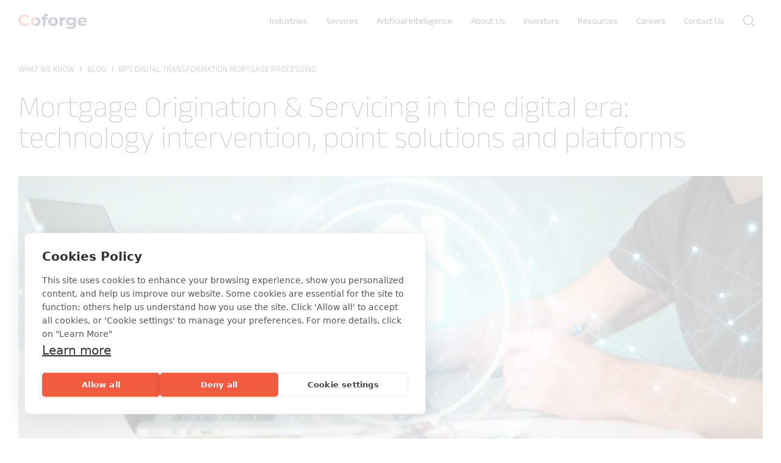

--- FILE ---
content_type: text/html; charset=UTF-8
request_url: https://www.coforge.com/what-we-know/blog/bps-digital-transformation-mortgage-processing
body_size: 20464
content:
<!doctype html><html lang="en"><head>
    
    
    
    

    
    
    
    
    
    <script src="https://cdn.cookiehub.eu/c2/0601ca84.js" nonce="g4JLhm4Ph5ah5WbWuQTjYA=="></script>
    <script type="text/javascript" nonce="g4JLhm4Ph5ah5WbWuQTjYA==">
      document.addEventListener("DOMContentLoaded", function(event) {
        var cpm = {};
        window.cookiehub.load(cpm);
      });
    </script>
    
    
    
    
    
   <meta charset="utf-8">
   
    <link rel="icon" href="https://www.coforge.com/hubfs/raw_assets/public/Coforge-24/images/favicon-48.svg" type="image/svg+xml" sizes="any">
    <title>Coforge | Blog | Digital Transformation in mortgage processing</title>
    <meta name="description" content="Although the trend of mortgage process digitalization increased due to the Covid-19 crisis, it is now becoming a critical factor as costs of originations is high, and also borrower and stakeholder expectations have changed. This has compelled lenders to digitize portions of the mortgage process">
    
    
    <link type="text/css" rel="stylesheet" href="https://www.coforge.com/hubfs/hub_generated/template_assets/1/106587821553/1769592682737/template_bootstrap.min.css">
    <link type="text/css" rel="stylesheet" href="https://www.coforge.com/hubfs/hub_generated/template_assets/1/106587821529/1769592683868/template_owl.carousel.min.css">   
    <link type="text/css" rel="stylesheet" href="https://www.coforge.com/hubfs/hub_generated/template_assets/1/106587821541/1769592681972/template_header.min.css">
    <link type="text/css" rel="stylesheet" href="https://www.coforge.com/hubfs/hub_generated/template_assets/1/106587573987/1769592696070/template_footer.min.css">
    <link type="text/css" rel="stylesheet" href="https://www.coforge.com/hubfs/hub_generated/template_assets/1/106587821535/1769592693721/template_style.min.css">    
    <link type="text/css" rel="stylesheet" href="https://www.coforge.com/hubfs/hub_generated/template_assets/1/106587797487/1769592682340/template_animate.min.css">
    <link type="text/css" rel="stylesheet" href="https://www.coforge.com/hubfs/hub_generated/template_assets/1/106587821533/1769592690894/template_style-override.min.css">
    <link rel="stylesheet" href="https://cdnjs.cloudflare.com/ajax/libs/animate.css/4.1.1/animate.css" integrity="sha384-iAM+Oidt1083nxoS5N8N9zWTmPW+5dzUeWdreOxoSFiU0y/jhsnqZh7OgtXtMR1I" crossorigin="anonymous">


    <link rel="stylesheet" href="https://cdnjs.cloudflare.com/ajax/libs/font-awesome/5.8.1/css/all.min.css" integrity="sha384-50oBUHEmvpQ+1lW4y57PTFmhCaXp0ML5d60M1M7uH2+nqUivzIebhndOJK28anvf" crossorigin="anonymous">

    <link rel="preconnect" href="https://fonts.googleapis.com">
    <link rel="preconnect" href="https://fonts.gstatic.com" crossorigin>
    <link href="https://fonts.googleapis.com/css2?family=Ubuntu:wght@300;400;500;700&amp;display=swap" rel="stylesheet">
    <link rel="stylesheet" href="https://cdn.jsdelivr.net/npm/bootstrap-icons@1.8.2/font/bootstrap-icons.css" integrity="sha384-eoTu3+HydHRBIjnCVwsFyCpUDZHZSFKEJD0mc3ZqSBSb6YhZzRHeiomAUWCstIWo" crossorigin="anonymous">

       
    
    
       
    
   
    

    
    
    
      <!-- These google tags has been commented by prajun on 13-02-2025 as we are adding a new Google tag to the website ! -->
      <!-- Global site tag (gtag.js) - Google Analytics -->
      <script async src="https://www.googletagmanager.com/gtag/js?id=G-85GJ14YT91" nonce="g4JLhm4Ph5ah5WbWuQTjYA=="></script> <script nonce="g4JLhm4Ph5ah5WbWuQTjYA=="> window.dataLayer = window.dataLayer || []; function gtag(){dataLayer.push(arguments);} gtag('js', new Date()); gtag('config', 'G-85GJ14YT91'); </script>
       
    
    
    
     <!-- Google Tag Manager --> 
      
    <script nonce="g4JLhm4Ph5ah5WbWuQTjYA==">(function(w,d,s,l,i){w[l]=w[l]||[];w[l].push({'gtm.start':
    new Date().getTime(),event:'gtm.js'});var f=d.getElementsByTagName(s)[0],
    j=d.createElement(s),dl=l!='dataLayer'?'&l='+l:'';j.async=true;j.src=
    'https://www.googletagmanager.com/gtm.js?id='+i+dl;f.parentNode.insertBefore(j,f);
    })(window,document,'script','dataLayer','GTM-WRWMKVSM');</script>
     
    
    
    
    
    
       <script nonce="g4JLhm4Ph5ah5WbWuQTjYA==">window.faitracker=window.faitracker||function(){this.q=[];var t=new CustomEvent("FAITRACKER_QUEUED_EVENT");return this.init=function(t,e,a){this.TOKEN=t,this.INIT_PARAMS=e,this.INIT_CALLBACK=a,window.dispatchEvent(new CustomEvent("FAITRACKER_INIT_EVENT"))},this.call=function(){var e={k:"",a:[]};if(arguments&&arguments.length>=1){for(var a=1;a<arguments.length;a++)e.a.push(arguments[a]);e.k=arguments[0]}this.q.push(e),window.dispatchEvent(t)},this.message=function(){window.addEventListener("message",function(t){"faitracker"===t.data.origin&&this.call("message",t.data.type,t.data.message)})},this.message(),this.init("xdvgfx8w1rpu95q5ya946nf8c3az3271",{host:"https://api.factors.ai"}),this}(),function(){var t=document.createElement("script");t.type="text/javascript",t.src="https://app.factors.ai/assets/factors.js",t.async=!0,(d=document.getElementsByTagName("script")[0]).parentNode.insertBefore(t,d)}();</script>
    
    
    
    
    <meta name="viewport" content="width=device-width, initial-scale=1">

    
    <meta property="og:description" content="Although the trend of mortgage process digitalization increased due to the Covid-19 crisis, it is now becoming a critical factor as costs of originations is high, and also borrower and stakeholder expectations have changed. This has compelled lenders to digitize portions of the mortgage process">
    <meta property="og:title" content="Coforge | Blog | Digital Transformation in mortgage processing">
    <meta name="twitter:description" content="Although the trend of mortgage process digitalization increased due to the Covid-19 crisis, it is now becoming a critical factor as costs of originations is high, and also borrower and stakeholder expectations have changed. This has compelled lenders to digitize portions of the mortgage process">
    <meta name="twitter:title" content="Coforge | Blog | Digital Transformation in mortgage processing">

    

    
    <style>
a.cta_button{-moz-box-sizing:content-box !important;-webkit-box-sizing:content-box !important;box-sizing:content-box !important;vertical-align:middle}.hs-breadcrumb-menu{list-style-type:none;margin:0px 0px 0px 0px;padding:0px 0px 0px 0px}.hs-breadcrumb-menu-item{float:left;padding:10px 0px 10px 10px}.hs-breadcrumb-menu-divider:before{content:'›';padding-left:10px}.hs-featured-image-link{border:0}.hs-featured-image{float:right;margin:0 0 20px 20px;max-width:50%}@media (max-width: 568px){.hs-featured-image{float:none;margin:0;width:100%;max-width:100%}}.hs-screen-reader-text{clip:rect(1px, 1px, 1px, 1px);height:1px;overflow:hidden;position:absolute !important;width:1px}
</style>

<link rel="stylesheet" href="https://fonts.googleapis.com/css2?family=Ubuntu:ital,wght@0,300;0,400;0,500;0,700;1,300;1,500&amp;display=swap">
<link rel="stylesheet" href="https://www.coforge.com/hubfs/hub_generated/module_assets/1/249716459712/1761887848832/module_mega-menu.min.css">
<link rel="stylesheet" href="https://www.coforge.com/hubfs/hub_generated/module_assets/1/106587574207/1744333484689/module_search_input_custom.min.css">
<link rel="stylesheet" href="https://www.coforge.com/hubfs/hub_generated/module_assets/1/106587301103/1746789223685/module_artifacts_banner.min.css">
<link rel="stylesheet" href="https://www.coforge.com/hubfs/hub_generated/module_assets/1/106587301108/1746519600886/module_Blog_Content.css">
<link rel="stylesheet" href="https://www.coforge.com/hubfs/hub_generated/module_assets/1/106587301308/1765451251752/module_explore_CTA.min.css">
<link rel="stylesheet" href="https://www.coforge.com/hubfs/hub_generated/module_assets/1/106587574005/1758104197977/module_footer_menu.min.css">
<link rel="preload" as="style" href="https://145747460.fs1.hubspotusercontent-eu1.net/hubfs/145747460/raw_assets/media-default-modules/master/650/js_client_assets/assets/TrackPlayAnalytics-Cm48oVxd.css">

<link rel="preload" as="style" href="https://145747460.fs1.hubspotusercontent-eu1.net/hubfs/145747460/raw_assets/media-default-modules/master/650/js_client_assets/assets/Tooltip-DkS5dgLo.css">

    <script type="application/ld+json" nonce="g4JLhm4Ph5ah5WbWuQTjYA==">
{
  "mainEntityOfPage" : {
    "@type" : "WebPage",
    "@id" : "https://www.coforge.com/what-we-know/blog/bps-digital-transformation-mortgage-processing"
  },
  "author" : {
    "name" : "BPS",
    "url" : "https://www.coforge.com/what-we-know/blog/author/bps",
    "@type" : "Person"
  },
  "headline" : "Coforge | Blog | Digital Transformation in mortgage processing",
  "datePublished" : "2023-05-10T18:30:00.000Z",
  "dateModified" : "2026-01-05T11:36:38.743Z",
  "publisher" : {
    "name" : "Coforge Limited",
    "logo" : {
      "url" : "https://www.coforge.com/hubfs/Group%2020.svg",
      "@type" : "ImageObject"
    },
    "@type" : "Organization"
  },
  "@context" : "https://schema.org",
  "@type" : "BlogPosting",
  "image" : [ "https://www.coforge.com/hubfs/Artefact%20Item%203%20%282%29.jpeg" ]
}
</script>


    


<link rel="amphtml" href="https://www.coforge.com/what-we-know/blog/bps-digital-transformation-mortgage-processing?hs_amp=true">

<meta property="og:image" content="https://www.coforge.com/hubfs/Artefact%20Item%203%20%282%29.jpeg">
<meta property="og:image:width" content="9500">
<meta property="og:image:height" content="3912">

<meta name="twitter:image" content="https://www.coforge.com/hubfs/Artefact%20Item%203%20%282%29.jpeg">


<meta property="og:url" content="https://www.coforge.com/what-we-know/blog/bps-digital-transformation-mortgage-processing">
<meta name="twitter:card" content="summary_large_image">

<link rel="canonical" href="https://www.coforge.com/what-we-know/blog/bps-digital-transformation-mortgage-processing">

<meta property="og:type" content="article">
<link rel="alternate" type="application/rss+xml" href="https://www.coforge.com/what-we-know/blog/rss.xml">
<meta name="twitter:domain" content="www.coforge.com">
<script src="//platform.linkedin.com/in.js" type="text/javascript" nonce="g4JLhm4Ph5ah5WbWuQTjYA==">
    lang: en_US
</script>

<meta http-equiv="content-language" content="en">






    
    
     
    
    
    
    
    <script type="text/javascript" nonce="g4JLhm4Ph5ah5WbWuQTjYA==">
      
    function checkCookie(cookieName) {
        let cookies = document.cookie.split(';');
        for (let i = 0; i < cookies.length; i++) {
            let cookie = cookies[i].trim();
            if (cookie.indexOf(cookieName + '=') === 0) {
                return true;
            }
        }
        return false;
    }

      
    let hubSpotCookies = ['hubspotutk', '__hssc', '__hssrc', '__hstc'];
    let isHubSpotCookieSet = hubSpotCookies.some(cookieName => checkCookie(cookieName));

      
    if (isHubSpotCookieSet) {
        (function(c,l,a,r,i,t,y){
            c[a]=c[a]||function(){(c[a].q=c[a].q||[]).push(arguments)};
            t=l.createElement(r);t.async=1;t.src="https://www.clarity.ms/tag/"+i;
            y=l.getElementsByTagName(r)[0];y.parentNode.insertBefore(t,y);
        })(window, document, "clarity", "script", "pmgq6manif");
    } 
    </script>
    
    <style>
      img.ms-2{
        width:16px !important;
      }
    </style>

  <meta name="generator" content="HubSpot"></head>
  <body>
     <!-- Google Tag Manager (noscript) --> 
    <noscript><iframe src="https://www.googletagmanager.com/ns.html?id=GTM-WRWMKVSM" height="0" width="0" style="display:none;visibility:hidden"></iframe></noscript>
    <!-- End Google Tag Manager (noscript) --> 
    <a href="#main-content" class="skip-to-main-content-link">Skip to main content</a>
    <div class="body-wrapper   hs-content-id-107810245324 hs-blog-post hs-blog-id-100028816061">
      
        

        <div data-global-resource-path="Coforge-24/templates/partials/coforge_header.html"><div class="mega-header">
  
  <div class="container-fluid">
<div class="row-fluid-wrapper">
<div class="row-fluid">
<div class="span12 widget-span widget-type-cell " style="" data-widget-type="cell" data-x="0" data-w="12">

</div><!--end widget-span -->
</div>
</div>
</div>
  <div id="hs_cos_wrapper_header" class="hs_cos_wrapper hs_cos_wrapper_widget hs_cos_wrapper_type_module" style="" data-hs-cos-general-type="widget" data-hs-cos-type="module"><!-- New Header section starts july 3rd -->
                        <header>
                               <div class="header-container lr-margin">
                                <a href="/" area-label="Coforge Logo">
                                    <img src="https://www.coforge.com/hubfs/website-assets/coforge-logo.svg" class="hs-image-widget" alt="Coforge" title="Coforge">
                                </a>
                                <nav>
                                   <ul class="nav-main">
									
									
									
                                        <li class="has-sub-menu">
											
											   <a href="https://www.coforge.com/what-we-do/industries" rel="noopener noreferrer">Industries</a>
											
											
											
                                            <div class="sub-menu-container">
                                                <div class="col-head">
                                                    <h2>Industries</h2>
												
													
													<p>We transform at the intersect of deep domain knowledge and emerging technologies expertise</p>
													
													
													
													
                                                </div>
												
												
                                                <div class="col-list">
                                                    <ul class="head-nav-wrp">
													
                                                        <li class="head-nav-link has-child">
                                                            
															
														  	<a href="https://www.coforge.com/what-we-do/industries/banking-and-financial-services" rel="noopener noreferrer">Banking &amp; Financial Services</a>
															
															
                                                            <ul class="sub-nav-wrp">
															
                                                                <li><a href="https://www.coforge.com/what-we-do/industries/banking-and-financial-services/retail-and-corporate-banking" rel="noopener noreferrer"> Retail &amp; Corporate Banking</a></li>
                                                              
                                                                <li><a href="https://www.coforge.com/what-we-do/industries/banking-and-financial-services/asset-and-wealth-management" rel="noopener noreferrer"> Asset &amp; Wealth Management</a></li>
                                                              
                                                                <li><a href="https://www.coforge.com/what-we-do/industries/banking-and-financial-services/cards-and-payments" rel="noopener noreferrer"> Cards &amp; Payments</a></li>
                                                              
                                                                <li><a href="https://www.coforge.com/what-we-do/industries/banking-and-financial-services/risk-and-compliance" rel="noopener noreferrer"> Risk &amp; Compliance</a></li>
                                                                
                                                            </ul>
															
                                                        </li>
													
                                                        <li class="head-nav-link has-child">
                                                            
															
														  	<a href="https://www.coforge.com/what-we-do/industries/travel-transportation-hospitality" rel="noopener noreferrer">Travel, Transportation &amp; Hospitality</a>
															
															
                                                            <ul class="sub-nav-wrp">
															
                                                                <li><a href="https://www.coforge.com/what-we-do/industries/travel-transportation-hospitality/airlines" rel="noopener noreferrer"> Airlines</a></li>
                                                              
                                                                <li><a href="https://www.coforge.com/what-we-do/industries/travel-transportation-hospitality/airports" rel="noopener noreferrer"> Airports</a></li>
                                                              
                                                                <li><a href="https://www.coforge.com/what-we-do/industries/travel-transportation-hospitality/travel-technology" rel="noopener noreferrer"> Travel Tech</a></li>
                                                              
                                                                <li><a href="https://www.coforge.com/what-we-do/industries/travel-transportation-hospitality/online-travel-agencies" rel="noopener noreferrer"> Online Travel Agencies</a></li>
                                                              
                                                                <li><a href="https://www.coforge.com/what-we-do/industries/travel-transportation-hospitality/logistics-rail" rel="noopener noreferrer"> Logistics and Rail</a></li>
                                                              
                                                                <li><a href="https://www.coforge.com/what-we-do/industries/travel-transportation-hospitality/hospitality" rel="noopener noreferrer"> Hospitality</a></li>
                                                                
                                                            </ul>
															
                                                        </li>
													
                                                        <li class="head-nav-link has-child">
                                                            
															
														  	<a href="https://www.coforge.com/what-we-do/industries/retail-consumer-goods" rel="noopener noreferrer">Retail &amp; Consumer Goods</a>
															
															
                                                            <ul class="sub-nav-wrp">
															
                                                                <li><a href="https://www.coforge.com/what-we-do/industries/retail-consumer-goods/retail" rel="noopener noreferrer"> Retail</a></li>
                                                              
                                                                <li><a href="https://www.coforge.com/what-we-do/industries/retail-consumer-goods/consumer-packaged-goods" rel="noopener noreferrer"> Consumer Packaged Goods (CPG)</a></li>
                                                                
                                                            </ul>
															
                                                        </li>
													
                                                        <li class="head-nav-link has-child">
                                                            
															
														  	<a href="https://www.coforge.com/what-we-do/industries/insurance" rel="noopener noreferrer">Insurance</a>
															
															
                                                            <ul class="sub-nav-wrp">
															
                                                                <li><a href="https://www.coforge.com/what-we-do/industries/insurance/life-annuities" rel="noopener noreferrer"> Life &amp; Annuities</a></li>
                                                              
                                                                <li><a href="https://www.coforge.com/what-we-do/industries/insurance/property-casualty" rel="noopener noreferrer"> Property &amp; Casualty</a></li>
                                                              
                                                                <li><a href="https://www.coforge.com/what-we-do/industries/insurance/lloyds-and-london-market" rel="noopener noreferrer"> Lloyd's &amp; London Market</a></li>
                                                                
                                                            </ul>
															
                                                        </li>
													
                                                        <li class="head-nav-link has-child">
                                                            
															
														  	<a href="https://www.coforge.com/what-we-do/industries/healthcare-life-sciences" rel="noopener noreferrer">Healthcare &amp; Life Sciences</a>
															
															
                                                            <ul class="sub-nav-wrp">
															
                                                                <li><a href="https://www.coforge.com/what-we-do/industries/healthcare-life-sciences/life-sciences" rel="noopener noreferrer"> Life Sciences</a></li>
                                                              
                                                                <li><a href="https://www.coforge.com/what-we-do/industries/healthcare-life-sciences/med-tech" rel="noopener noreferrer"> Med Tech</a></li>
                                                              
                                                                <li><a href="https://www.coforge.com/what-we-do/industries/healthcare-life-sciences/payers" rel="noopener noreferrer"> Payers</a></li>
                                                              
                                                                <li><a href="https://www.coforge.com/what-we-do/industries/healthcare-life-sciences/providers" rel="noopener noreferrer"> Providers</a></li>
                                                                
                                                            </ul>
															
                                                        </li>
													
                                                        <li class="head-nav-link has-child">
                                                            
															
														  	<a href="https://www.coforge.com/what-we-do/industries/government" rel="noopener noreferrer">Public Sector</a>
															
															
                                                            <ul class="sub-nav-wrp">
															
                                                                <li><a href="https://www.coforge.com/what-we-do/industries/government/central-federal-government-departments-and-agencies" rel="noopener noreferrer"> Central/Federal Government Departments and Agencies</a></li>
                                                              
                                                                <li><a href="https://www.coforge.com/what-we-do/industries/government/local-state-government-and-councils" rel="noopener noreferrer"> Local/State Government and Councils</a></li>
                                                              
                                                                <li><a href="https://www.coforge.com/what-we-do/industries/government/nonprofit-and-community-organizations" rel="noopener noreferrer"> Nonprofit and Community Organizations</a></li>
                                                                
                                                            </ul>
															
                                                        </li>
													
                                                        <li class="head-nav-link has-child">
                                                            
															
														  	<a href="https://www.coforge.com/what-we-do/industries/energy-and-utilities" rel="noopener noreferrer">Energy and Utilities</a>
															
															
                                                            <ul class="sub-nav-wrp">
															
                                                                <li><a href="https://www.coforge.com/what-we-do/industries/energy-and-utilities/water-utilities" rel="noopener noreferrer"> Water Utilities</a></li>
                                                              
                                                                <li><a href="https://www.coforge.com/what-we-do/industries/energy-and-utilities/power-utilities" rel="noopener noreferrer"> Power Utilities</a></li>
                                                              
                                                                <li><a href="https://www.coforge.com/what-we-do/industries/energy-and-utilities/oil-gas" rel="noopener noreferrer"> Oil &amp; Gas</a></li>
                                                                
                                                            </ul>
															
                                                        </li>
														
                                                       
                                                    </ul>
                                                </div>
                                              
                                                
                                            </div>
											
                                        </li>
									
                                        <li class="has-sub-menu">
											
											   <a href="https://www.coforge.com/what-we-do/capabilities" rel="noopener noreferrer">Services</a>
											
											
											
                                            <div class="sub-menu-container">
                                                <div class="col-head">
                                                    <h2>Services</h2>
												
													
													<p>We transform at the intersect of deep domain knowledge and emerging technologies expertise</p>
													
													
													
													
                                                </div>
												
												
                                                <div class="col-list">
                                                    <ul class="head-nav-wrp">
													
                                                        <li class="head-nav-link has-child">
                                                            
															
															<div class="category-name">AI</div>
															
															
                                                            <ul class="sub-nav-wrp">
															
                                                                <li><a href="https://www.coforge.com/ai-services" rel="noopener noreferrer"> AI Services</a></li>
                                                              
                                                                <li><a href="https://www.coforge.com/ai-services/ai-platforms" rel="noopener noreferrer"> AI Platforms</a></li>
                                                              
                                                                <li><a href="https://www.coforge.com/what-we-do/capabilities/ai-ml" rel="noopener noreferrer"> AI/ML</a></li>
                                                                
                                                            </ul>
															
                                                        </li>
													
                                                        <li class="head-nav-link has-child">
                                                            
															
															<div class="category-name">Automation</div>
															
															
                                                            <ul class="sub-nav-wrp">
															
                                                                <li><a href="https://www.coforge.com/what-we-do/capabilities/intelligent-automation" rel="noopener noreferrer"> Intelligent Automation</a></li>
                                                                
                                                            </ul>
															
                                                        </li>
													
                                                        <li class="head-nav-link has-child">
                                                            
															
														  	<a href="https://www.coforge.com/what-we-do/capabilities/data" rel="noopener noreferrer">Data</a>
															
															
                                                            <ul class="sub-nav-wrp">
															  
                                                            </ul>
															
                                                        </li>
													
                                                        <li class="head-nav-link has-child">
                                                            
															
															<div class="category-name">Consult</div>
															
															
                                                            <ul class="sub-nav-wrp">
															
                                                                <li><a href="https://www.coforge.com/what-we-do/capabilities/process-consulting" rel="noopener noreferrer"> Process Consulting</a></li>
                                                                
                                                            </ul>
															
                                                        </li>
													
                                                        <li class="head-nav-link has-child">
                                                            
															
															<div class="category-name">Engineering</div>
															
															
                                                            <ul class="sub-nav-wrp">
															
                                                                <li><a href="https://www.coforge.com/what-we-do/capabilities/digital-engineering" rel="noopener noreferrer"> Digital Engineering</a></li>
                                                              
                                                                <li><a href="https://www.coforge.com/what-we-do/capabilities/digital-engineering/software-product-engineering" rel="noopener noreferrer"> Product Engineering</a></li>
                                                              
                                                                <li><a href="https://www.coforge.com/what-we-do/capabilities/digital-engineering/legacy-application-modernization" rel="noopener noreferrer"> Legacy Modernization</a></li>
                                                              
                                                                <li><a href="https://www.coforge.com/what-we-do/capabilities/digital-engineering/agile-transformation" rel="noopener noreferrer"> Agile Transformation</a></li>
                                                              
                                                                <li><a href="https://www.coforge.com/what-we-do/capabilities/digital-engineering/enterprise-application-integration" rel="noopener noreferrer"> Enterprise Integration</a></li>
                                                              
                                                                <li><a href="https://www.coforge.com/what-we-do/capabilities/digital-engineering/application-management-services" rel="noopener noreferrer">  Application Management Services</a></li>
                                                                
                                                            </ul>
															
                                                        </li>
													
                                                        <li class="head-nav-link has-child">
                                                            
															
															<div class="category-name">Experience</div>
															
															
                                                            <ul class="sub-nav-wrp">
															
                                                                <li><a href="https://www.coforge.com/what-we-do/capabilities/anyplace-workplace" rel="noopener noreferrer"> Anyplace Workplace</a></li>
                                                              
                                                                <li><a href="https://www.coforge.com/what-we-do/capabilities/digital-experience" rel="noopener noreferrer"> Digital Experience</a></li>
                                                              
                                                                <li><a href="https://www.coforge.com/what-we-do/capabilities/1-1-customer-engagement" rel="noopener noreferrer"> 1:1 Customer Engagement</a></li>
                                                              
                                                                <li><a href="https://www.coforge.com/what-we-do/capabilities/coforge-qnectai" rel="noopener noreferrer"> Conversational Experience</a></li>
                                                                
                                                            </ul>
															
                                                        </li>
													
                                                        <li class="head-nav-link has-child">
                                                            
															
															<div class="category-name">Global Capability Centers</div>
															
															
                                                            <ul class="sub-nav-wrp">
															
                                                                <li><a href="https://www.coforge.com/what-we-do/capabilities/global-capability-centers" rel="noopener noreferrer"> Global Capability Centers (GCCs)</a></li>
                                                              
                                                                <li><a href="https://www.coforge.com/what-we-do/capabilities/global-capability-centers#hs_cos_wrapper_widget_1742368019937" rel="noopener noreferrer"> GCC Options</a></li>
                                                                
                                                            </ul>
															
                                                        </li>
													
                                                        <li class="head-nav-link has-child">
                                                            
															
															<div class="category-name">Assure </div>
															
															
                                                            <ul class="sub-nav-wrp">
															
                                                                <li><a href="https://www.coforge.com/what-we-do/capabilities/quality-engineering" rel="noopener noreferrer"> Quality Engineering</a></li>
                                                                
                                                            </ul>
															
                                                        </li>
													
                                                        <li class="head-nav-link has-child">
                                                            
															
															<div class="category-name">Business Operations</div>
															
															
                                                            <ul class="sub-nav-wrp">
															
                                                                <li><a href="https://www.coforge.com/what-we-do/capabilities/bps-business-operations" rel="noopener noreferrer"> Business Operations</a></li>
                                                              
                                                                <li><a href="https://www.coforge.com/what-we-do/capabilities/bps-cross-industry" rel="noopener noreferrer">  Cross Industry</a></li>
                                                              
                                                                <li><a href="https://www.coforge.com/what-we-do/capabilities/bps-banking-financial-services" rel="noopener noreferrer"> Banking &amp; Financial Services</a></li>
                                                              
                                                                <li><a href="https://www.coforge.com/what-we-do/capabilities/bps-healthcare-lifesciences" rel="noopener noreferrer">  Healthcare &amp; Lifesciences</a></li>
                                                              
                                                                <li><a href="https://www.coforge.com/what-we-do/capabilities/bps-insurance" rel="noopener noreferrer"> Insurance</a></li>
                                                              
                                                                <li><a href="https://www.coforge.com/what-we-do/capabilities/bps-mortgage-title-tax-services" rel="noopener noreferrer"> Mortgage, Title &amp; Tax Services</a></li>
                                                              
                                                                <li><a href="https://www.coforge.com/what-we-do/capabilities/bps-retail-consumer-packaged-goods" rel="noopener noreferrer"> Retail &amp; Consumer Packaged Goods</a></li>
                                                              
                                                                <li><a href="https://www.coforge.com/what-we-do/capabilities/bps-travel-transportation-hospitality" rel="noopener noreferrer">  Travel, Transportation &amp; Hospitality</a></li>
                                                                
                                                            </ul>
															
                                                        </li>
													
                                                        <li class="head-nav-link has-child">
                                                            
															
															<div class="category-name">Partner</div>
															
															
                                                            <ul class="sub-nav-wrp">
															
                                                                <li><a href="https://www.coforge.com/what-we-do/capabilities/microsoft" rel="noopener noreferrer"> Microsoft</a></li>
                                                              
                                                                <li><a href="https://www.coforge.com/what-we-do/capabilities/mulesoft" rel="noopener noreferrer">  Mulesoft</a></li>
                                                              
                                                                <li><a href="https://www.coforge.com/what-we-do/capabilities/sap" rel="noopener noreferrer"> SAP</a></li>
                                                              
                                                                <li><a href="https://www.coforge.com/what-we-do/capabilities/salesforce" rel="noopener noreferrer">  Salesforce</a></li>
                                                              
                                                                <li><a href="https://www.coforge.com/what-we-do/capabilities/servicenow" rel="noopener noreferrer"> ServiceNow</a></li>
                                                              
                                                                <li><a href="https://www.coforge.com/what-we-do/capabilities/appian" rel="noopener noreferrer">  Appian</a></li>
                                                              
                                                                <li><a href="https://www.coforge.com/what-we-do/capabilities/pega" rel="noopener noreferrer"> Pega</a></li>
                                                              
                                                                <li><a href="https://www.coforge.com/what-we-do/capabilities/outsystems" rel="noopener noreferrer">  OutSystems</a></li>
                                                              
                                                                <li><a href="https://www.coforge.com/what-we-do/capabilities/mendix" rel="noopener noreferrer"> Mendix</a></li>
                                                              
                                                                <li><a href="https://www.coforge.com/what-we-do/capabilities/oracle" rel="noopener noreferrer">  Oracle</a></li>
                                                                
                                                            </ul>
															
                                                        </li>
													
                                                        <li class="head-nav-link has-child">
                                                            
															
															<div class="category-name">Private Equity</div>
															
															
                                                            <ul class="sub-nav-wrp">
															
                                                                <li><a href="https://www.coforge.com/what-we-do/capabilities/private-equity" rel="noopener noreferrer"> Private Equity Offerings</a></li>
                                                                
                                                            </ul>
															
                                                        </li>
													
                                                        <li class="head-nav-link has-child">
                                                            
															
															<div class="category-name">Tech Ops</div>
															
															
                                                            <ul class="sub-nav-wrp">
															
                                                                <li><a href="https://www.coforge.com/what-we-do/capabilities/cybersecurity" rel="noopener noreferrer"> Cybersecurity</a></li>
                                                              
                                                                <li><a href="https://www.coforge.com/what-we-do/capabilities/cloud-services" rel="noopener noreferrer"> Cloud Services</a></li>
                                                              
                                                                <li><a href="https://www.coforge.com/what-we-do/capabilities/anywhere-data-centre" rel="noopener noreferrer"> Anywhere Data Centre</a></li>
                                                              
                                                                <li><a href="https://www.coforge.com/what-we-do/capabilities/always-on-network" rel="noopener noreferrer"> Always-On Network</a></li>
                                                              
                                                                <li><a href="https://www.coforge.com/what-we-do/capabilities/data-operations" rel="noopener noreferrer"> Data Operations</a></li>
                                                                
                                                            </ul>
															
                                                        </li>
													
                                                        <li class="head-nav-link has-child">
                                                            
															
														  	<a href="https://www.coforge.com/what-we-do/capabilities/supply-chain-center-of-excellence" rel="noopener noreferrer">Supply Chain</a>
															
															
                                                            <ul class="sub-nav-wrp">
															  
                                                            </ul>
															
                                                        </li>
														
                                                       
                                                    </ul>
                                                </div>
                                              
                                                
                                            </div>
											
                                        </li>
									
                                        <li class="has-sub-menu">
											
												<a>Artificial Intelligence</a>
											
											
											
                                            <div class="sub-menu-container">
                                                <div class="col-head">
                                                    <h2>Artificial Intelligence</h2>
												
													
													<p>Coforge leverages AI to drive purposeful transformation, combining domain expertise, intelligent engineering, and scalable innovation to deliver measurable impact.</p>
													
													
													
													
                                                </div>
												
												
                                                <div class="col-list">
                                                    <ul class="head-nav-wrp">
													
                                                        <li class="head-nav-link has-child">
                                                            
															
														  	<a href="https://www.coforge.com/ai-services" rel="noopener noreferrer">AI Services</a>
															
															
                                                            <ul class="sub-nav-wrp">
															  
                                                            </ul>
															
                                                        </li>
													
                                                        <li class="head-nav-link has-child">
                                                            
															
														  	<a href="https://www.coforge.com/ai-services/ai-platforms" rel="noopener noreferrer">AI Platforms</a>
															
															
                                                            <ul class="sub-nav-wrp">
															
                                                                <li><a href="https://www.coforge.com/what-we-do/capabilities/quasar-ai" rel="noopener noreferrer"> Quasar AI </a></li>
                                                              
                                                                <li><a href="https://www.coforge.com/ai-services/ai-platforms#hs_cos_wrapper_widget_1753886758416" rel="noopener noreferrer"> Forge-X</a></li>
                                                              
                                                                <li><a href="https://www.coforge.com/ai-services/ai-platforms/evolveops-ai" rel="noopener noreferrer"> EvolveOps AI</a></li>
                                                                
                                                            </ul>
															
                                                        </li>
													
                                                        <li class="head-nav-link has-child">
                                                            
															
														  	<a href="https://www.coforge.com/what-we-do/capabilities/ai-ml" rel="noopener noreferrer">AI/ML</a>
															
															
                                                            <ul class="sub-nav-wrp">
															  
                                                            </ul>
															
                                                        </li>
													
                                                        <li class="head-nav-link has-child">
                                                            
															
															<div class="category-name">Featured AI Blog</div>
															
															
                                                            <ul class="sub-nav-wrp">
															
                                                                <li><a href="https://www.coforge.com/what-we-know/blog/the-digital-alchemists-how-llm-agents-are-turning-prompts-into-purpose-driven-magic" rel="noopener noreferrer"> The Digital Alchemists: How LLM Agents are Turning Prompts into Purpose-Driven Magic</a></li>
                                                                
                                                            </ul>
															
                                                        </li>
													
                                                        <li class="head-nav-link has-child">
                                                            
															
															<div class="category-name">Featured AI Case Study</div>
															
															
                                                            <ul class="sub-nav-wrp">
															
                                                                <li><a href="https://www.coforge.com/what-we-do/success-stories/how-coforge-enabled-real-time-claim-risk-detection-for-a-us-health-insurer" rel="noopener noreferrer"> How Coforge Enabled Real-Time Claim Risk Detection for a US Health Insurer</a></li>
                                                              
                                                                <li><a href="https://www.coforge.com/what-we-do/success-stories/tag/artificial-intelligence" rel="noopener noreferrer"> More case studies →</a></li>
                                                                
                                                            </ul>
															
                                                        </li>
													
                                                        <li class="head-nav-link has-child">
                                                            
															
															<div class="category-name">AI Newsletters</div>
															
															
                                                            <ul class="sub-nav-wrp">
															
                                                                <li><a href="https://www.coforge.com/what-we-know/newsletter/edition-1-agent-skills-the-new-building-blocks-of-intelligent-systems" rel="noopener noreferrer"> Edition 1: Agent Skills – The New Building Blocks of Intelligent Systems</a></li>
                                                                
                                                            </ul>
															
                                                        </li>
													
                                                        <li class="head-nav-link has-child">
                                                            
															
															<div class="category-name">Featured AI White Paper</div>
															
															
                                                            <ul class="sub-nav-wrp">
															
                                                                <li><a href="https://www.coforge.com/what-we-know/white-papers/genai-powered-cancer-pain-management-with-on-premise-slms-knowledge-graphs-and-ontologies" rel="noopener noreferrer"> GenAI-Powered Cancer Pain Management with On-premise SLMs, Knowledge Graphs, and Ontologies</a></li>
                                                              
                                                                <li><a href="https://www.coforge.com/what-we-know/white-papers/tag/artificial-intelligence" rel="noopener noreferrer"> More white paper →</a></li>
                                                                
                                                            </ul>
															
                                                        </li>
													
                                                        <li class="head-nav-link has-child">
                                                            
															
															<div class="category-name">Featured AI Articles</div>
															
															
                                                            <ul class="sub-nav-wrp">
															
                                                                <li><a href="https://nasscom.in/ai/blog/agenticAI-role-in-supplychain-management-and-logistics.html" target="_blank" rel="noopener noreferrer"> Role of Agentic AI in Supply Chain Management and Logistics</a></li>
                                                                
                                                            </ul>
															
                                                        </li>
													
                                                        <li class="head-nav-link has-child">
                                                            
															
															<div class="category-name">Featured PoV</div>
															
															
                                                            <ul class="sub-nav-wrp">
															
                                                                <li><a href="https://www.coforge.com/what-we-know/pov/coforge-technology-pov-2025-navigating-the-future-of-enterprise-ai" rel="noopener noreferrer"> Coforge Technology POV 2025: Navigating the Future of Enterprise AI</a></li>
                                                                
                                                            </ul>
															
                                                        </li>
														
                                                       
                                                    </ul>
                                                </div>
                                              
                                                
                                            </div>
											
                                        </li>
									
                                        <li class="has-sub-menu">
											
											   <a href="https://www.coforge.com/who-we-are" rel="noopener noreferrer">About Us</a>
											
											
											
                                            <div class="sub-menu-container">
                                                <div class="col-head">
                                                    <h2>About Us</h2>
												
													
													<p>We are a digital services and solutions provider that leverages emerging technologies and deep domain expertise to deliver real-world business impact for our clients.</p>
													
													
													
													
                                                </div>
												
												
                                                <div class="col-list">
                                                    <ul class="head-nav-wrp">
													
                                                        <li class="head-nav-link has-child">
                                                            
															
														  	<a href="https://www.coforge.com/who-we-are#leaders" rel="noopener noreferrer">Our Leaders</a>
															
															
                                                            <ul class="sub-nav-wrp">
															  
                                                            </ul>
															
                                                        </li>
													
                                                        <li class="head-nav-link has-child">
                                                            
															
														  	<a href="https://www.coforge.com/who-we-are/awards-and-recognitions" rel="noopener noreferrer">Awards &amp; Recognitions</a>
															
															
                                                            <ul class="sub-nav-wrp">
															  
                                                            </ul>
															
                                                        </li>
													
                                                        <li class="head-nav-link has-child">
                                                            
															
														  	<a href="https://www.coforge.com/who-we-are/analyst-recognitions" rel="noopener noreferrer">Analyst Recognitions</a>
															
															
                                                            <ul class="sub-nav-wrp">
															  
                                                            </ul>
															
                                                        </li>
													
                                                        <li class="head-nav-link has-child">
                                                            
															
														  	<a href="https://www.coforge.com/who-we-are/global-presence" rel="noopener noreferrer">Global Presence</a>
															
															
                                                            <ul class="sub-nav-wrp">
															  
                                                            </ul>
															
                                                        </li>
													
                                                        <li class="head-nav-link has-child">
                                                            
															
														  	<a href="https://www.coforge.com/who-we-are/partner-ecosystem" rel="noopener noreferrer">Our Partner Ecosystem</a>
															
															
                                                            <ul class="sub-nav-wrp">
															  
                                                            </ul>
															
                                                        </li>
													
                                                        <li class="head-nav-link has-child">
                                                            
															
														  	<a href="https://www.coforge.com/who-we-are/esg" rel="noopener noreferrer">ESG</a>
															
															
                                                            <ul class="sub-nav-wrp">
															  
                                                            </ul>
															
                                                        </li>
													
                                                        <li class="head-nav-link has-child">
                                                            
															
														  	<a href="https://www.coforge.com/who-we-are/newsroom" rel="noopener noreferrer">Newsroom</a>
															
															
                                                            <ul class="sub-nav-wrp">
															
                                                                <li><a href="https://www.coforge.com/who-we-are/newsroom/press-release" rel="noopener noreferrer"> Press Releases</a></li>
                                                              
                                                                <li><a href="https://www.coforge.com/who-we-are/newsroom/in-the-news" rel="noopener noreferrer"> In the News</a></li>
                                                              
                                                                <li><a href="https://www.coforge.com/who-we-are/newsroom/press-kit" rel="noopener noreferrer"> Press kit</a></li>
                                                                
                                                            </ul>
															
                                                        </li>
														
                                                       
                                                    </ul>
                                                </div>
                                              
                                                
                                            </div>
											
                                        </li>
									
                                        <li class="has-sub-menu">
											
											   <a href="https://www.coforge.com/investors" rel="noopener noreferrer">Investors</a>
											
											
											
                                            <div class="sub-menu-container">
                                                <div class="col-head">
                                                    <h2>Investors</h2>
												
													
													<p>Coforge posts robust Q2FY26, revenue up 8.1% QoQ, EBIT margin expands 251 bps sequentially</p>
													
													
													
													
                                                </div>
												
												
                                                <div class="col-list">
                                                    <ul class="head-nav-wrp">
													
                                                        <li class="head-nav-link has-child">
                                                            
															
															<div class="category-name">Financial information &amp; reportings</div>
															
															
                                                            <ul class="sub-nav-wrp">
															
                                                                <li><a href="https://www.coforge.com/investors/annual-report" rel="noopener noreferrer"> Annual Reports</a></li>
                                                              
                                                                <li><a href="https://www.coforge.com/investors/quarter-reports" rel="noopener noreferrer"> Quarter Reports</a></li>
                                                              
                                                                <li><a href="https://www.coforge.com/investors/chairmans-speech" rel="noopener noreferrer"> Chairman's Speech</a></li>
                                                                
                                                            </ul>
															
                                                        </li>
													
                                                        <li class="head-nav-link has-child">
                                                            
															
														  	<a href="https://www.coforge.com/investors/ads-offering" rel="noopener noreferrer">ADS Offering</a>
															
															
                                                            <ul class="sub-nav-wrp">
															  
                                                            </ul>
															
                                                        </li>
													
                                                        <li class="head-nav-link has-child">
                                                            
															
															<div class="category-name">Disclosures</div>
															
															
                                                            <ul class="sub-nav-wrp">
															
                                                                <li><a href="https://www.coforge.com/investors/statutory-disclosures" rel="noopener noreferrer"> Statutory Disclosures</a></li>
                                                              
                                                                <li><a href="https://www.coforge.com/investors/disclosure-under-listing-regulations" rel="noopener noreferrer"> Disclosure Under Listing Regulations</a></li>
                                                              
                                                                <li><a href="https://www.coforge.com/investors/subsidiary-companies" rel="noopener noreferrer"> Subsidiary Companies</a></li>
                                                                
                                                            </ul>
															
                                                        </li>
													
                                                        <li class="head-nav-link has-child">
                                                            
															
															<div class="category-name">Shareholder services</div>
															
															
                                                            <ul class="sub-nav-wrp">
															
                                                                <li><a href="https://www.coforge.com/investors/dividend" rel="noopener noreferrer"> Dividend</a></li>
                                                              
                                                                <li><a href="https://www.coforge.com/investors/encumbered-shares" rel="noopener noreferrer"> Encumbered Shares</a></li>
                                                              
                                                                <li><a href="https://www.coforge.com/investors/intimation-to-physical-shareholders" rel="noopener noreferrer"> Intimation to Physical Shareholders</a></li>
                                                                
                                                            </ul>
															
                                                        </li>
													
                                                        <li class="head-nav-link has-child">
                                                            
															
															<div class="category-name">Governance</div>
															
															
                                                            <ul class="sub-nav-wrp">
															
                                                                <li><a href="https://www.coforge.com/who-we-are#leaders" rel="noopener noreferrer"> Board of Directors</a></li>
                                                              
                                                                <li><a href="https://www.coforge.com/investors/committee-composition" rel="noopener noreferrer"> Committee Composition</a></li>
                                                              
                                                                <li><a href="https://www.coforge.com/investors/policies" rel="noopener noreferrer"> Policies</a></li>
                                                              
                                                                <li><a href="https://www.coforge.com/investors/corporate-governance-reports" rel="noopener noreferrer"> Corporate Governance Reports</a></li>
                                                              
                                                                <li><a href="https://www.coforge.com/investors/code-of-conduct" rel="noopener noreferrer"> Code of Conduct</a></li>
                                                                
                                                            </ul>
															
                                                        </li>
													
                                                        <li class="head-nav-link has-child">
                                                            
															
														  	<a href="https://www.coforge.com/investors/ir-contacts" rel="noopener noreferrer">IR Contacts</a>
															
															
                                                            <ul class="sub-nav-wrp">
															  
                                                            </ul>
															
                                                        </li>
														
                                                       
                                                    </ul>
                                                </div>
                                              
                                                
                                            </div>
											
                                        </li>
									
                                        <li class="has-sub-menu">
											
											   <a href="https://www.coforge.com/what-we-know/blogs" rel="noopener noreferrer">Resources</a>
											
											
											
                                            <div class="sub-menu-container">
                                                <div class="col-head">
                                                    <h2>Resources</h2>
												
													
													<p>Coforge posts robust Q2FY26, revenue up 8.1% QoQ, EBIT margin expands 251 bps sequentially</p>
													
													
													
													
                                                </div>
												
												
                                                <div class="col-list">
                                                    <ul class="head-nav-wrp">
													
                                                        <li class="head-nav-link has-child">
                                                            
															
														  	<a href="https://www.coforge.com/what-we-do/success-story" rel="noopener noreferrer">Success stories</a>
															
															
                                                            <ul class="sub-nav-wrp">
															  
                                                            </ul>
															
                                                        </li>
													
                                                        <li class="head-nav-link has-child">
                                                            
															
														  	<a href="https://www.coforge.com/what-we-do/client-testimonials" rel="noopener noreferrer">Client testimonials</a>
															
															
                                                            <ul class="sub-nav-wrp">
															  
                                                            </ul>
															
                                                        </li>
													
                                                        <li class="head-nav-link has-child">
                                                            
															
														  	<a href="https://www.coforge.com/what-we-know/blogs" rel="noopener noreferrer">Blogs</a>
															
															
                                                            <ul class="sub-nav-wrp">
															  
                                                            </ul>
															
                                                        </li>
													
                                                        <li class="head-nav-link has-child">
                                                            
															
														  	<a href="https://www.coforge.com/what-we-know/white-paper" rel="noopener noreferrer">White papers</a>
															
															
                                                            <ul class="sub-nav-wrp">
															  
                                                            </ul>
															
                                                        </li>
													
                                                        <li class="head-nav-link has-child">
                                                            
															
														  	<a href="https://www.coforge.com/what-we-know/pathbreakers-podcast" rel="noopener noreferrer">Conversations with Pathbreakers</a>
															
															
                                                            <ul class="sub-nav-wrp">
															  
                                                            </ul>
															
                                                        </li>
													
                                                        <li class="head-nav-link has-child">
                                                            
															
														  	<a href="https://www.coforge.com/what-we-know/pov" rel="noopener noreferrer">Tech POV</a>
															
															
                                                            <ul class="sub-nav-wrp">
															  
                                                            </ul>
															
                                                        </li>
														
                                                       
                                                    </ul>
                                                </div>
                                              
                                                
                                            </div>
											
                                        </li>
									
                                        <li>
											
											   <a href="https://careers.coforge.com/" rel="noopener noreferrer">Careers</a>
											
											
											
                                        </li>
									
                                        <li>
											
											   <a href="https://www.coforge.com/write-to-us" rel="noopener noreferrer">Contact Us</a>
											
											
											
                                        </li>
									  
																			
									<li class="searchSec">
										<a>
											<svg id="Search_Icon" data-name="Search Icon" xmlns="http://www.w3.org/2000/svg" width="31.703" height="31.711" viewbox="0 0 31.703 31.711">
											<g id="Ellipse_1" data-name="Ellipse 1" fill="none" stroke="#000" stroke-width="2">
											<ellipse cx="13.448" cy="13.478" rx="13.448" ry="13.478" stroke="none" />
											<ellipse cx="13.448" cy="13.478" rx="12.448" ry="12.478" fill="none" />
											</g>
											<line id="Line_1" data-name="Line 1" x2="9.202" y2="9.093" transform="translate(21.798 21.907)" fill="none" stroke="#000" stroke-width="2" />
											</svg>
										</a>
									</li>									
                                    </ul>
													
                                    <div class="mob-toggle-wrp">
                                        <a class="searchSec">
                                            <svg id="Search_Icon" data-name="Search Icon" xmlns="http://www.w3.org/2000/svg" width="31.703" height="31.711" viewbox="0 0 31.703 31.711">
                                            <g id="Ellipse_1" data-name="Ellipse 1" fill="none" stroke="#000" stroke-width="2">
                                                <ellipse cx="13.448" cy="13.478" rx="13.448" ry="13.478" stroke="none" />
                                                <ellipse cx="13.448" cy="13.478" rx="12.448" ry="12.478" fill="none" />
                                            </g>
                                            <line id="Line_1" data-name="Line 1" x2="9.202" y2="9.093" transform="translate(21.798 21.907)" fill="none" stroke="#000" stroke-width="2" />
                                            </svg>

                                        </a>
                                        <button class="navbar-toggle toggle-menu mobile-Menu-toggle" type="button" area-label="Toggle Menu">
                                            <span class="sr-only">Toggle navigation</span>
                                            <span class="icon-bar bar bar-1">&nbsp;</span>
                                            <span class="icon-bar bar bar-2">&nbsp;</span>
                                        </button>
                                    </div>

                                </nav>
                            </div>
                        </header>
                        <!-- New Header Section Ends --></div>
  <div class="container-fluid">
<div class="row-fluid-wrapper">
<div class="row-fluid">
<div class="span12 widget-span widget-type-cell " style="" data-widget-type="cell" data-x="0" data-w="12">

</div><!--end widget-span -->
</div>
</div>
</div>

</div>
  <div id="search-overlay">

        <div id="searchWrap">
            <div class="container ">
                <div class="row">
                    <div class="col-12">                     
                        <div class="header__search header--element">
                          <div id="hs_cos_wrapper_site_search" class="hs_cos_wrapper hs_cos_wrapper_widget hs_cos_wrapper_type_module" style="" data-hs-cos-general-type="widget" data-hs-cos-type="module">




  




<div class="hs-search-field">
    <div class="hs-search-field__bar">
      <form data-hs-do-not-collect="true" role="search" action="/hs-search-results">
        
          <label for="term">Search</label>
        
        <input id="term" type="text" class="hs-search-field__input" name="term" autocomplete="off" placeholder="Search here">

        
          <input type="hidden" name="type" value="SITE_PAGE">
        
        
        
          <input type="hidden" name="type" value="BLOG_POST">
          <input type="hidden" name="type" value="LISTING_PAGE">
        
        

        
      </form>
    </div>
    <ul class="hs-search-field__suggestions"></ul>
</div></div>
                        </div>			
                        <span class="cross" role="button" aria-pressed="false">✕</span>
                    </div>
                </div>
            </div>
        </div>
    </div></div>
      
      
      
      

      
      <main id="main-content" class="body-container-wrapper">
        
<div class="main  type-New Blog">
	<div class="lr-margin Breadcrumb-box">
	
	
	
	
	
	
	
	
	
	
	
	
	
	  
	
	
	
	
	
	  
	
	
	
	
	
	  
	
	
	
	
	
	
	
	
	
	
	
	
	
		<nav aria-label="Breadcrumb" class="breadcrumb-panel">
			<ol> 
				
				
				
				
				
				
					<li>
						<a href="https://www.coforge.com/what-we-know/">
							<span>What we know</span>
						</a>
					</li>
				
				
				
				
				
				
				
					<li>
						<a href="https://www.coforge.com/what-we-know/blog/">
							<span>Blog</span>
						</a>
					</li>
				
				
				
				
				
					<li>
						<span>Bps digital transformation mortgage processing</span>
					</li>
				
				
			</ol>
		</nav>
	</div>

	<div class="f-container lr-margin">
		<h1 class="article-head cont-pb"><span id="hs_cos_wrapper_name" class="hs_cos_wrapper hs_cos_wrapper_meta_field hs_cos_wrapper_type_text" style="" data-hs-cos-general-type="meta_field" data-hs-cos-type="text">Mortgage Origination &amp; Servicing in the digital era:&nbsp; technology intervention, point solutions and platforms</span></h1>
   
	</div>
   <div id="hs_cos_wrapper_artifact" class="hs_cos_wrapper hs_cos_wrapper_widget hs_cos_wrapper_type_module" style="" data-hs-cos-general-type="widget" data-hs-cos-type="module">
<div class="lr-margin article_banner">
  <div class="a-img"> 
   
	<img src="https://www.coforge.com/hs-fs/hubfs/Artefact%20Item%203.jpeg?width=1813&amp;height=490&amp;upsize=true&amp;upscale=true&amp;name=Artefact%20Item%203.jpeg" alt="article banner">

   
  </div>
</div>
</div>
         <div class="quick-links lr-margin">
            <nav aria-label="Quick-links" class="quick-links">
              <ul>
                <li>
                  <a href="https://www.coforge.com/write-to-us" class="ua">Connect with our experts</a>
                </li>
                <li>
                  <span data-clipboard="https://www.coforge.com/what-we-know/blog/bps-digital-transformation-mortgage-processing" class="ua copylink">Copy link</span>
                </li>
                <li>
                  <ol class="social-links">
                    <li>Share</li>
                    <li>
                      <a href="http://www.facebook.com/share.php?u=https://www.coforge.com/what-we-know/blog/bps-digital-transformation-mortgage-processing" class="svg-circle" id="facebook">
                        <svg viewbox="0 0 8 15" fill="none" xmlns="http://www.w3.org/2000/svg">
                          <g id="Facebook">
                            <path id="Vector" d="M8 0.108173V2.48798H6.5463C6.01543 2.48798 5.65741 2.59615 5.47222 2.8125C5.28704 3.02885 5.19444 3.35337 5.19444 3.78606V5.48978H7.90741L7.5463 8.15805H5.19444V15H2.36111V8.15805H0V5.48978H2.36111V3.52464C2.36111 2.40685 2.6821 1.53996 3.32407 0.923979C3.96605 0.307993 4.82099 0 5.88889 0C6.7963 0 7.5 0.0360575 8 0.108173Z" fill="white" />
                          </g>
                        </svg>
                      </a>
                    </li>
                    <li>
                      <a href="https://twitter.com/intent/tweet?text=I+found+this+interesting+blog+post&amp;url=https://www.coforge.com/what-we-know/blog/bps-digital-transformation-mortgage-processing" class="svg-circle">
                        <svg viewbox="0 0 15 14" fill="none" xmlns="http://www.w3.org/2000/svg">
                          <g id="Twitter">
                            <path id="Vector" d="M0.4105 13.6386H2.08601L6.55962 8.55348L10.451 13.6303H15L9.031 5.73862L14.0827 0H12.4071L8.25607 4.71656L4.69562 0.00418847H0L5.77632 7.53979L0.406311 13.6428L0.4105 13.6386ZM2.55096 1.25663H4.07568L12.4784 12.3736H11.0751L2.55515 1.25663H2.55096Z" fill="white" />
                          </g>
                        </svg>
                      </a>
                    </li>
                    <li>
                      <a href="http://www.linkedin.com/shareArticle?mini=true&amp;url=https://www.coforge.com/what-we-know/blog/bps-digital-transformation-mortgage-processing" class="svg-circle">
                        <svg viewbox="0 0 15 16" fill="none" xmlns="http://www.w3.org/2000/svg">
                          <g id="Icon" clip-path="url(#clip0_1454_1209)">
                            <path id="Vector" d="M3.83826 5.63001V14.2842H0.95645V5.63001H3.83826ZM4.02165 2.95778C4.02747 3.38277 3.88047 3.73791 3.58065 4.02318C3.28082 4.30845 2.88639 4.45108 2.39736 4.45108H2.37989C1.9025 4.45108 1.51826 4.30845 1.22717 4.02318C0.936073 3.73791 0.790527 3.38277 0.790527 2.95778C0.790527 2.52696 0.94044 2.17037 1.24026 1.88801C1.54009 1.60565 1.93161 1.46448 2.41482 1.46448C2.89804 1.46448 3.28519 1.60565 3.57628 1.88801C3.86737 2.17037 4.01583 2.52696 4.02165 2.95778ZM14.2041 9.32397V14.2842H11.331V9.65581C11.331 9.04452 11.2131 8.56567 10.9773 8.21927C10.7415 7.87287 10.3733 7.69967 9.87261 7.69967C9.50583 7.69967 9.19873 7.8001 8.9513 8.00095C8.70387 8.20181 8.51903 8.45069 8.39677 8.7476C8.33273 8.92226 8.30071 9.15804 8.30071 9.45496V14.2842H5.42763C5.43927 11.9613 5.44509 10.0779 5.44509 8.63408C5.44509 7.19026 5.44218 6.32863 5.43636 6.04918L5.42763 5.63001H8.30071V6.88752H8.28324C8.39968 6.70123 8.51903 6.53821 8.64129 6.39849C8.76355 6.25877 8.92801 6.1074 9.13469 5.94439C9.34136 5.78137 9.59461 5.65475 9.89444 5.56451C10.1943 5.47427 10.5276 5.42915 10.8943 5.42915C11.8899 5.42915 12.6904 5.75954 13.2959 6.42032C13.9013 7.0811 14.2041 8.04898 14.2041 9.32397Z" fill="white" />
                          </g>
                          <defs>
                            <clippath id="clip0_1454_1209">
                              <rect width="13.4269" height="15.6491" fill="white" transform="matrix(1 0 0 -1 0.786621 15.8213)" />
                            </clippath>
                          </defs>
                        </svg>
                      </a>
                    </li>
                  </ol>
                </li>
              </ul>
            </nav>
          </div>
    <div class="lr-margin">
      <div id="hs_cos_wrapper_blog_post_audio" class="hs_cos_wrapper hs_cos_wrapper_widget hs_cos_wrapper_type_module" style="" data-hs-cos-general-type="widget" data-hs-cos-type="module"><link rel="stylesheet" href="https://145747460.fs1.hubspotusercontent-eu1.net/hubfs/145747460/raw_assets/media-default-modules/master/650/js_client_assets/assets/TrackPlayAnalytics-Cm48oVxd.css">
<link rel="stylesheet" href="https://145747460.fs1.hubspotusercontent-eu1.net/hubfs/145747460/raw_assets/media-default-modules/master/650/js_client_assets/assets/Tooltip-DkS5dgLo.css">

    <script type="text/javascript" nonce="g4JLhm4Ph5ah5WbWuQTjYA==">
      window.__hsEnvConfig = {"hsDeployed":true,"hsEnv":"prod","hsJSRGates":["CMS:JSRenderer:SeparateIslandRenderOption","CMS:JSRenderer:CompressResponse","CMS:JSRenderer:MinifyCSS","CMS:JSRenderer:GetServerSideProps","CMS:JSRenderer:LocalProxySchemaVersion1","CMS:JSRenderer:SharedDeps"],"hublet":"eu1","portalID":25186482};
      window.__hsServerPageUrl = "https:\u002F\u002Fwww.coforge.com\u002Fwhat-we-know\u002Fblog\u002Fbps-digital-transformation-mortgage-processing";
      window.__hsBasePath = "\u002Fwhat-we-know\u002Fblog\u002Fbps-digital-transformation-mortgage-processing";
    </script>
      </div>
    </div>
		<article class="article-sec lr-margin">
      <div class="content-section ">
		     <div class="row">
           
           <div id="hs_cos_wrapper_Blog_Content" class="hs_cos_wrapper hs_cos_wrapper_widget hs_cos_wrapper_type_module" style="" data-hs-cos-general-type="widget" data-hs-cos-type="module"><!-- <div class="article-sec lr-margin"> -->
	<div class="content-section ">
	
	
<!-- 		<div class="container">	
			<div class="row">			 -->
				<span id="hs_cos_wrapper_post_body" class="hs_cos_wrapper hs_cos_wrapper_meta_field hs_cos_wrapper_type_rich_text" style="" data-hs-cos-general-type="meta_field" data-hs-cos-type="rich_text"><p style="font-size: 16px; line-height: 1.25;"><span>Mortgage processing is continually evolving. The rapid evolution of technology is not only being used to provide a better customer experience to all stakeholders in the mortgage transaction, but also to enhance employee productivity, reduce loan cycle time, reduce errors, and also to increase market share.</span><span style="letter-spacing: 0.6px;">&nbsp;</span></p> 
<!--more-->
<p style="font-size: 16px; line-height: 1.25;"><span>Recent developments in the mortgage sector have forced several lenders to re-evaluate their practices. The COVID-19 epidemic necessitated a change to a virtual workforce, increased acceptability of virtual interactions and virtual signatures – reliant on use of technology - and some of these have become standard practice now.</span><strong><span>&nbsp;</span></strong></p> 
<p style="font-size: 16px; line-height: 1.25;"><span style="color: #1963af;"><strong><span>The state of mortgage processing digitalization</span></strong><span>&nbsp;</span></span></p> 
<p style="font-size: 16px; line-height: 1.25;">Applications for mortgages often generate up to <span style="text-decoration: none;"><span style="color: #f15b40; font-weight: normal;"><a href="https://www.processexcellencenetwork.com/tools-technologies/articles/digitizing-the-mortgage-process-to-remain-competitive-and-enhance-customer-experience" style="color: #f15b40;">500 paper-based</a> <span style="font-weight: bold;">documents</span></span></span>, not including those for loan servicing, making it a very paper-intensive procedure. It can be challenging to implement industry-required standards and procedures like the "Know Before You Owe" laws because of these fragmented, manual processes, which can also lead to human error.<span>&nbsp;</span></p> 
<p style="font-size: 16px; line-height: 1.25;"><span>For a mortgage to be considered fully digital, it must give borrowers more than simply an online application or eClosing services on a website. A self-service, paperless, digital mortgage accelerates the application process for borrowers and requires little to no human involvement in almost all phases of origination (and servicing).</span><span>&nbsp;</span></p> 
<p style="font-size: 16px; line-height: 1.25;"><span>Although the trend of mortgage process digitalization increased due to the Covid-19 crisis, it is now becoming a critical factor as costs of originations is high, and also borrower and stakeholder expectations have changed. This has compelled lenders to digitize portions of the mortgage process that would have previously relied on face-to-face or even telephonic human interactions.</span><strong><span>&nbsp;</span></strong></p> 
<h2 style="margin-top: 0in; margin-right: 0in; margin-bottom: 4pt; padding-left: 0in; font-size: 16px; line-height: 1.25;"><span style="color: #1963af;"><strong><span>The benefits of going digital</span></strong></span></h2> 
<p style="font-size: 16px; line-height: 1.25;"><span>There are various advantages to digitizing the mortgage process for financial firms. One of the most obvious advantages of mortgage process digitalization is higher efficiency, which arises from the increased visibility and collaboration across departments that digital processes provide. It provides a more seamless, and engaging way to service borrowers.</span><span>&nbsp;</span></p> 
<p style="font-size: 16px; line-height: 1.25;"><span>The simplicity of digital document exchange and the decreased requirement for human involvement at each level of the process results in cost savings, enhanced asset quality and lower risk, and increased confidence in guaranteeing regulatory compliance.</span><span>&nbsp;</span></p> 
<p style="font-size: 16px; line-height: 1.25;"><span style="font-size: 18px; color: #1963af;"><strong><span>Methods to make the process easier and more impactful</span></strong></span><span>&nbsp;</span></p> 
<p style="font-size: 16px; line-height: 1.25;"><span>More and more buyers of homes demand simplified and effective solutions for the mortgage application process as the world gets increasingly digital. In response to this development, the mortgage sector has adopted a range of technologies, such as the following:</span><span>&nbsp;</span></p> 
<p style="font-size: 16px; line-height: 1.25;"><span style="color: #1963af;"><strong><span>Adoption and Communication of APIs</span></strong><strong><span>&nbsp;</span></strong></span></p> 
<p style="font-size: 16px; line-height: 1.25;"><span>Different programs can exchange information via application programming interfaces (APIs). Lenders may then speed up loan processing by pulling accurate and relevant data from many sources, enhancing processing speeds and data quality. As each ‘provider’ of data that goes into processing, underwriting, funding and servicing a loan is able to provide real-time information via APIs, the lenders systems are able to ingest this information and make the most comprehensive, accurate decisions.</span><span>&nbsp;</span></p> 
<p style="font-size: 16px; line-height: 1.25;"><span style="color: #1963af;"><strong><span>Document Scanning Powered by AI</span></strong><strong><span>&nbsp;</span></strong></span></p> 
<p style="font-size: 16px; line-height: 1.25;"><span>Lenders and applicants must fill out and go through a mound of paperwork to complete the application and approval processes. AI-powered intelligent document processing in the mortgage sector may make both procedures substantially easier.</span></p> 
<p style="font-size: 16px; line-height: 1.25;"><span>Scanners will extract, identify, and sort information from both digital and physical documents. The indexed data helps eliminate entry mistakes and tedious work for loan officers, allowing them to focus on more critical responsibilities, such as ensuring the applicant is qualified for the loan. This is sometimes called Intelligent Document Processing or IDP.</span><span>&nbsp;</span></p> 
<p style="font-size: 16px; line-height: 1.25;"><span style="color: #1963af;"><strong><span>Automated Options</span></strong></span><span>&nbsp;</span></p> 
<p style="font-size: 16px; line-height: 1.25;"><span>Today, many home buyers expect - and even rely on - having their needs met online. They expect loan applications and processing and approvals to be as easy as using their phone to order tickets or even a car online. This entails straightforward user interfaces, shorter response times, and improved information regarding the progress of loan applications.</span><span>&nbsp;</span></p> 
<p style="font-size: 16px; line-height: 1.25;"><span>More lenders are improving their procedures to live up to these standards. This involves developing online apps that provide a completely digital user experience, including the ability to submit digital documents, to assist applicants in becoming pre-approved and locking in their interest rates. It may even cover the complete underwriting and funding processes, at least partially.</span><span>&nbsp;</span></p> 
<p style="font-size: 18px; line-height: 1.25;"><span style="color: #1963af;"><strong><span>Intelligent Document Processing/Optical Character Recognition.</span></strong><span>&nbsp;</span></span></p> 
<p style="font-size: 16px; line-height: 1.25;"><span>IDP or <span><a href="https://www.coforge.com/resource-library/case-studies/200-productivity-increase-in-title-insurance-data-entry-indexing">Intelligent Document Processing technology</a></span> can extract data from documents that OCR cannot since it is significantly more accurate and ‘smarter’. IDP technology also has the ability to comprehend the context of a document to extract more data than OCR can.</span><span style="letter-spacing: 0.6px;">&nbsp;</span></p> 
<p style="font-size: 16px; line-height: 1.25;"><span>IDP technology, for instance, can extract text from both the text in the document itself and the pictures in a document that comprises both text and images. In addition, IDP technology is quicker than OCR and can process vast amounts of documents in a fraction of the time. Furthermore, unlike OCR software, which often requires operator involvement to rectify errors, IDP technology may frequently self-correct data extraction faults.</span><span style="letter-spacing: 0.6px;">&nbsp;</span></p> 
<p style="font-size: 16px; line-height: 1.25;"><span>Optical character recognition (OCR) technology is used in IDP and OCR to extract useful text information from photos and documents. Both methods rely on scanning an image or document to produce a digital file that can be processed by computer algorithms. The file is then transformed into an editable electronic format after being scanned.</span><span style="letter-spacing: 0.6px;">&nbsp;</span></p> 
<p style="font-size: 16px; line-height: 1.25;"><span>Although both systems can extract text from pictures and scanned papers, IDP technology is significantly more exact and can extract text from a larger range of materials. Both technologies are also utilized to save time and eliminate human data input mistakes.</span><span>&nbsp;</span></p> 
<p style="font-size: 16px; line-height: 1.25;"><span style="color: #1963af;"><strong><span>Point Automation – Processing</span></strong></span><span style="color: black; letter-spacing: 0.6px;">&nbsp;</span></p> 
<p style="font-size: 16px; line-height: 1.25;"><span>As far as automation is concerned, service providers have come up with ‘point’ solutions for the origination value chain, which help solve very specific problems in the process. </span><span><span><a href="https://www.coforge.com/bps/loanaccel">LoanAccel</a></span></span><span>, from Coforge BPS, is one such solution – an automation and services combination which helps significantly reduce the time between loan applications and clear to close.</span><span>&nbsp;</span></p> 
<p style="font-size: 16px; line-height: 1.25;"><span>It uses a combination of progressive checklists, agile workflows, re-engineered parallel processes, automatic follow-ups, expert mortgage processors and loan-level tracking to have decision-ready loans submitted straight to the Underwriter.</span><span>&nbsp;</span></p> 
<p style="font-size: 16px; line-height: 1.25;"><span>This can leads to more than 15% improvement in pull-through, up to 65% improved underwriting efficiency, decision-ready loans submitted to underwriter within 48 hours and 25% faster clear to close.</span><strong><span>&nbsp;</span></strong></p> 
<p style="font-size: 16px; line-height: 1.25;"><span style="color: #1963af;"><strong><span>Automation platforms</span></strong></span><strong style="letter-spacing: 0.6px; text-align: center; background-color: transparent;"><span>&nbsp;</span></strong></p> 
<p style="font-size: 16px; line-height: 1.25;"><span>Unlike point solutions, automation platforms cut across multiple sub-processes within the origination and servicing chain, and address common pain points across all of them. </span><span> </span><span><span style="color: #f15b40;"><a href="https://www.coforge.com/bps/copasys">Copasys</a></span><span style="color: #000000;">, from Coforge BPS, is a enterprise-wide platform for automating quality control, risk management and regulatory compliance. It directly helps in these areas across the origination and servicing functions.</span></span><span style="letter-spacing: 0.6px;">&nbsp;</span></p> 
<p style="font-size: 16px; line-height: 1.25;"><span>It covers all three risk management and compliance lines of defense (Operations Quality Assurance, QC/ Risk Management/ Compliance, and Internal Audit) using the data aggregation, a rules engine, workflows and management reporting.</span><span>&nbsp;</span></p> 
<p style="font-size: 16px; line-height: 1.25;"><span style="color: #1963af;"><strong><span>Conclusion</span></strong></span><span>&nbsp;</span></p> 
<p style="font-size: 16px; line-height: 1.25;"><span>As technological change gathers pace, leading edge technologies (like Artificial Intelligence, Bots, etc) are entering the mortgage origination and servicing processes – sometimes in their raw form, and are customized for the process. Alternatively, providers create point solutions that address one or more parts of the value chain, and some offer platforms that cut across the value chain, and offer a way to solve a particular pain point (e.g. quality control) across the organization.</span><span>&nbsp;</span></p> 
<p style="font-size: 16px; line-height: 1.25;"><span>In any case, technology innovation is driving Mortgages into the Digital Era very quickly, with a significant positive impact.</span></p></span>
<!-- 			</div> -->
		<div class="row">
				
			
			
			
			
			
			
			
			
			
			
			
			
			
			
			
			
			
			
			
			
			
			
			
			
			
			
			
			
			
			
			
			
			
			
			
			
			
			
			
			
			
			
			
			
			
			
			
			
			
			
			
			
			
			
			
			
			
			
			
			
			
			
			
			
			
			
			
			
			
			
			
			
			
			
			
			
			
			
			
			
			
			
			
			
			
			
			
			
			
			
			
			
			
			
			
			
			
			
			
			
			
			
			
			
			
			
			
			
			
			
			
			
			
			
			
			
			
			
			
			
			
			
			
			
			
			
			
			
			
			
			
			
			
			
			
			
			
			
			
			
			
			
			
			
			
			
			
			
			
			
			
			
			
			
			
			
			
			
			
			
			
			
			
			
			
			
			
			
			
			
			
			
			
			
			
			
			
			
			
			
			
			
			
			
			
			
			
			
			
			
			
			
			
			
			
			
			
			
			
			
			
			
			
			
			
			
			
			
			
			
			
			
			
			
			
			
			
			
			
			
			
			
			
			
			
			
			
			
			
			
			
			
			
			
			
			
			
			
			
			
			
			
			
			
			
			
			
			
			
			
			
			
			
			
			
			
			
			
			
			
			
			
			
			
			
			
			
			
			
			
			
			
			
			
			
			
			
			
			
			
			
			
			
			
			
			
			
			
			
			
			
			
			
			
			
			
			
			
			
			
			
			
			
			
			
			
			
			
			
			
			
			
			
			
			
			
			
			
			
			
			
			
			
			
			
			
			
			
			
			
			
			
			
			
			
			
			
			
			
			
			
			
			
			
			
			
			
			
			
			
			
			
			
			
			
			
			
			
			
			
			
			
			
			
			
			
			
			
			
			
			
			
			
			
			
			
			
			
			
			
			
			
			
			
			
			
			
			
				<div class=" col-md-12 ">	
					<div class="profile-section  v-light-border">
					  <div class="auth-img-wrp">
						  <img src="https://www.coforge.com/hs-fs/hubfs/admin-1.jpg?width=130&amp;height=130&amp;name=admin-1.jpg" alt="BPS" class="profile-pic ttt kkk https://www.coforge.com/hubfs/admin-1.jpg uuu https://www.coforge.com/hubfs/admin-1.jpg ">
						</div>
						<div class="auth-bio">                        
						  <a href="https://www.coforge.com/what-we-know/blog/author/bps" class="ua p-name fw-bold">BPS</a>
						  <!--<h5 class="mt-1 mt-xl-3 p-name">Enterprise Architect</h5>--->
						  <p class="profile-desc pt-3">
						   Explore Coforge's BPS success stories. Discover how we drive efficiency, innovation, and customer satisfaction across various industries.
						  </p>
						</div>								
					</div>
				</div>		
			
		
		

				
		
		</div>
		</div>
		
<!-- 	</div> -->
<!-- </div>           --></div> 
           
            </div>
        
   




































































































































































































































































































































































































        
        
        
		        <div class="row">
              <div class="col-12">
                <div class="quick-links">
                  <nav aria-label="Quick-links" class="quick-links">
                    <ul>
                      <li>
                        <a href="https://www.coforge.com/write-to-us" class="ua">Connect with our experts</a>
                      </li>
                      <li>
                        <span data-clipboard="https://www.coforge.com/what-we-know/blog/bps-digital-transformation-mortgage-processing" class="ua copylink">Copy link</span>
                      </li>
                      <li>
                        <ol class="social-links">
                          <li>Share</li>
                          <li>
                            <a href="http://www.facebook.com/share.php?u=https://www.coforge.com/what-we-know/blog/bps-digital-transformation-mortgage-processing" class="svg-circle" id="facebook">
                              <svg viewbox="0 0 8 15" fill="none" xmlns="http://www.w3.org/2000/svg">
                                <g id="Facebook">
                                  <path id="Vector" d="M8 0.108173V2.48798H6.5463C6.01543 2.48798 5.65741 2.59615 5.47222 2.8125C5.28704 3.02885 5.19444 3.35337 5.19444 3.78606V5.48978H7.90741L7.5463 8.15805H5.19444V15H2.36111V8.15805H0V5.48978H2.36111V3.52464C2.36111 2.40685 2.6821 1.53996 3.32407 0.923979C3.96605 0.307993 4.82099 0 5.88889 0C6.7963 0 7.5 0.0360575 8 0.108173Z" fill="white" />
                                </g>
                              </svg>
                            </a>
                          </li>
                          <li>
                            <a href="https://twitter.com/intent/tweet?text=I+found+this+interesting+blog+post&amp;url=https://www.coforge.com/what-we-know/blog/bps-digital-transformation-mortgage-processing" class="svg-circle">
                              <svg viewbox="0 0 15 14" fill="none" xmlns="http://www.w3.org/2000/svg">
                                <g id="Twitter">
                                  <path id="Vector" d="M0.4105 13.6386H2.08601L6.55962 8.55348L10.451 13.6303H15L9.031 5.73862L14.0827 0H12.4071L8.25607 4.71656L4.69562 0.00418847H0L5.77632 7.53979L0.406311 13.6428L0.4105 13.6386ZM2.55096 1.25663H4.07568L12.4784 12.3736H11.0751L2.55515 1.25663H2.55096Z" fill="white" />
                                </g>
                              </svg>
                            </a>
                          </li>
                          <li>
                            <a href="http://www.linkedin.com/shareArticle?mini=true&amp;url=https://www.coforge.com/what-we-know/blog/bps-digital-transformation-mortgage-processing" class="svg-circle">
                              <svg viewbox="0 0 15 16" fill="none" xmlns="http://www.w3.org/2000/svg">
                                <g id="Icon" clip-path="url(#clip0_1454_1209)">
                                  <path id="Vector" d="M3.83826 5.63001V14.2842H0.95645V5.63001H3.83826ZM4.02165 2.95778C4.02747 3.38277 3.88047 3.73791 3.58065 4.02318C3.28082 4.30845 2.88639 4.45108 2.39736 4.45108H2.37989C1.9025 4.45108 1.51826 4.30845 1.22717 4.02318C0.936073 3.73791 0.790527 3.38277 0.790527 2.95778C0.790527 2.52696 0.94044 2.17037 1.24026 1.88801C1.54009 1.60565 1.93161 1.46448 2.41482 1.46448C2.89804 1.46448 3.28519 1.60565 3.57628 1.88801C3.86737 2.17037 4.01583 2.52696 4.02165 2.95778ZM14.2041 9.32397V14.2842H11.331V9.65581C11.331 9.04452 11.2131 8.56567 10.9773 8.21927C10.7415 7.87287 10.3733 7.69967 9.87261 7.69967C9.50583 7.69967 9.19873 7.8001 8.9513 8.00095C8.70387 8.20181 8.51903 8.45069 8.39677 8.7476C8.33273 8.92226 8.30071 9.15804 8.30071 9.45496V14.2842H5.42763C5.43927 11.9613 5.44509 10.0779 5.44509 8.63408C5.44509 7.19026 5.44218 6.32863 5.43636 6.04918L5.42763 5.63001H8.30071V6.88752H8.28324C8.39968 6.70123 8.51903 6.53821 8.64129 6.39849C8.76355 6.25877 8.92801 6.1074 9.13469 5.94439C9.34136 5.78137 9.59461 5.65475 9.89444 5.56451C10.1943 5.47427 10.5276 5.42915 10.8943 5.42915C11.8899 5.42915 12.6904 5.75954 13.2959 6.42032C13.9013 7.0811 14.2041 8.04898 14.2041 9.32397Z" fill="white" />
                                </g>
                                <defs>
                                  <clippath id="clip0_1454_1209">
                                    <rect width="13.4269" height="15.6491" fill="white" transform="matrix(1 0 0 -1 0.786621 15.8213)" />
                                  </clippath>
                                </defs>
                              </svg>
                            </a>
                          </li>
                        </ol>
                      </li>
                    </ul>
                  </nav>
                </div>
              </div>
              <section class="related-post sec-pt">
                <div class="f-container">
                  <h2 class="business-heading cont-pb">Related reads</h2>
                </div>
                <div class="main-box-layout">
                  <div class="row">
                  	
                  
                  <span id="hs_cos_wrapper_" class="hs_cos_wrapper hs_cos_wrapper_widget hs_cos_wrapper_type_related_blog_posts" style="" data-hs-cos-general-type="widget" data-hs-cos-type="related_blog_posts">
  
                  <div class="col-12 col-md-6 col-lg-4 my-2 my-lg-0 p-2">
                    <div class="col-img-container">
                    
                     <img loading="lazy" src="https://www.coforge.com/hubfs/related-banner.webp" alt="image" class="max-h-360">
                    
                    </div>
                    <div class="card-desc pt-3">
                    <h3 class="pb-2">
                  
                    </h3>
                    <h4><a href="https://www.coforge.com/what-we-know/blog/bps-gaining-market-share-while-cutting-costs-is-technology-alone">Gaining market share while cutting costs: Is technology alone the right answer?</a></h4>
                    </div>
                  </div>
                  

  
                  <div class="col-12 col-md-6 col-lg-4 my-2 my-lg-0 p-2">
                    <div class="col-img-container">
                    
                    <img loading="lazy" src="https://www.coforge.com/hs-fs/hubfs/The-need-for-Digitizing-the-Mortgage-Process.jpg?width=378&amp;height=290&amp;upsize=true&amp;upscale=true&amp;name=The-need-for-Digitizing-the-Mortgage-Process.jpg" alt="image" class="max-h-360">
                     
                    
                    </div>
                    <div class="card-desc pt-3">
                    <h3 class="pb-2">
                  
                    </h3>
                    <h4><a href="https://www.coforge.com/what-we-know/blog/the-need-for-digitizing-the-mortgage-process">The need for Digitizing the Mortgage Process</a></h4>
                    </div>
                  </div>
                  

  
                  <div class="col-12 col-md-6 col-lg-4 my-2 my-lg-0 p-2">
                    <div class="col-img-container">
                    
                     <img loading="lazy" src="https://www.coforge.com/hubfs/related-banner.webp" alt="image" class="max-h-360">
                    
                    </div>
                    <div class="card-desc pt-3">
                    <h3 class="pb-2">
                  
                    </h3>
                    <h4><a href="https://www.coforge.com/what-we-know/blog/bps-title-curative-assist-speedy-clear-to-close">Title Curative Services: How Companies That Specialize in Title Curative Directly Assist in Speedy Clear to Close</a></h4>
                    </div>
                  </div>
                  

</span>			
                  </div>
                </div>
              </section>
              
              
<!--new related start-------->
          




<!--new ralated end------------------->
              
              <section id="full-width-carousel" class="fw-carousel sec-pt">
                <div class="f-container">
                  <h2 class="main-heading">About Coforge</h2>
                </div>
                <div class="row">
                  <div class="col-lg-12 f-14t26 overview-content">
                  <p>We are a global digital services and solutions provider,  who leverage emerging technologies and deep domain expertise to deliver real-world business impact for our clients. A focus on very select industries, a detailed understanding of the underlying processes of those industries, and partnerships with leading platforms provide us with a distinct perspective. We lead with our product engineering approach and leverage Cloud, Data, Integration, and Automation technologies to transform client businesses into intelligent, high-growth enterprises. Our proprietary platforms power critical business processes across our core verticals. We are located in 23 countries with 30 delivery centers across nine countries.</p>
                  </div>
                </div>
              </section>
              
            </div>
         </div>
		</article>
   <div id="hs_cos_wrapper_explore-cta" class="hs_cos_wrapper hs_cos_wrapper_widget hs_cos_wrapper_type_module" style="" data-hs-cos-general-type="widget" data-hs-cos-type="module">
				
				
				
				
						  
	  
      <section class="sec-pt">
        <div class="blue-wrapper">
          
          <video id="video" autoplay="" loop="" muted plays-inline="" preload="auto" type="video/mp4" class="explore-bgclip">
            <source src="https://www.coforge.com/hubfs/Corporate%20Website%20Video/explore-secbg_30-jan-25-v2.mp4" controls="" autoplay="" preload="auto" type="video/mp4">
            <track src="https://www.coforge.com/hubfs/video%20captions/explore-bg.vtt" label="English" kind="captions" srclang="en-us" default>
            Your browser does not support the video tag.
          </video>
          
          
          <div class="content-block">
           <h2>
             WHAT WE DO
            </h2>
           <p>Explore our wide gamut of digital transformation capabilities and our work across industries</p>
			<a href="https://www.coforge.com/what-we-do/industries" class="wh-ua">Explore</a>
          </div>
        </div>
      </section></div> 
  
  
  
  
</div>


      </main>

      
      
       
       <div data-global-resource-path="Coforge-24/templates/partials/new_footer.html"><footer>
  <div class="container-fluid Footer-sec">
<div class="row-fluid-wrapper">
<div class="row-fluid">
<div class="span12 widget-span widget-type-cell " style="" data-widget-type="cell" data-x="0" data-w="12">

<div class="row-fluid-wrapper row-depth-1 row-number-1 dnd-section">
<div class="row-fluid ">
<div class="span12 widget-span widget-type-cell dnd-column" style="" data-widget-type="cell" data-x="0" data-w="12">

<div class="row-fluid-wrapper row-depth-1 row-number-2 dnd-row">
<div class="row-fluid ">
<div class="span12 widget-span widget-type-custom_widget dnd-module" style="" data-widget-type="custom_widget" data-x="0" data-w="12">
<div id="hs_cos_wrapper_footer-module-2" class="hs_cos_wrapper hs_cos_wrapper_widget hs_cos_wrapper_type_module" style="" data-hs-cos-general-type="widget" data-hs-cos-type="module">
<hr class="footer-sect-ts"> 

      <div class="container-fluid f-white">
        <div class="row">
          <div class="f-col1">
            <div class="engage-txt">
              <span>Let's&nbsp;</span><span>engage!</span>
            </div>
          </div>
          <div class="f-col2">
            <div class="f-menu">
			
				

				
				
				
				
						
				
              <div>
                <p>Looking for Digital Transformation?</p>
                
				<a class="ua" href="/write-to-us">Contact us
					</a>
				
              </div>
			
				

				
				
				
				
						
				
              <div>
                <p>Want to work in a high-growth environment?</p>
                
				<a class="ua" href="https://careers.coforge.com/">Join Us
					</a>
				
              </div>
			
				

				
				
				
				
						
				
              <div>
                <p>Need expertise within reach?</p>
                
				<a class="ua" href="/who-we-are/global-presence">Locate us
					</a>
				
              </div>
			
     
			  
            </div>
          </div>
		  
		  
		  
          <div class="f-col3">
            <div class="f-menu2">
              <ul>
				
						
					<li><a class="ua" href="https://www.coforge.com/what-we-do/industries">Industries</a></li>
						
					<li><a class="ua" href="https://www.coforge.com/what-we-do/capabilities">Services</a></li>
						
					<li><a class="ua" href="https://www.coforge.com/who-we-are">About Us</a></li>
						
					<li><a class="ua" href="https://www.coforge.com/what-we-know/blogs">Resources </a></li>
				
              </ul>
              <ul>
                <li>
                  <a class="ua" href="/investors">Investors</a>
                </li>
              </ul>
            </div>
          </div>
        </div>
      </div>

      <div class="container-wrapper f-blue">
        <div class="row">
          <div class="f-col1"></div>
          <div class="f-col2">
            <p class="useful-links"><span>Useful links</span><span><svg width="34" height="20" viewbox="0 0 34 20" fill="none" xmlns="http://www.w3.org/2000/svg">
                  <path d="M0.479656 16.8132L17.1463 0.146484L33.813 16.8132L30.8547 19.7715L17.1463 6.06315L3.43799 19.7715L0.479656 16.8132Z" fill="white" />
                </svg> </span></p>
            <ul class="f-menu3 d-none d-md-flex">
			
			
              <li><a class="wh-ua" href="https://www.coforge.com/safe-harbor">Safe Harbor</a>			  
			
              </li><li><a class="wh-ua" href="https://www.coforge.com/home/terms-use">Terms and Conditions</a>			  
			
              </li><li><a class="wh-ua" href="https://www.coforge.com/privacy-statement">Privacy statement</a>			  
			
              </li><li><a class="wh-ua" href="https://www.coforge.com/hubfs/Modern_Slavery_Act.pdf">UK modern slavery act</a>			  
			
              </li><li><a class="wh-ua" href="https://www.coforge.com/accessibility">Accessibility</a>			  
			
              </li><li><a class="wh-ua" href="https://www.coforge.com/cookie-policy">Cookie Policy</a>			  
			
            </li></ul>
          </div>
          <div class="f-col3">
            <div class="social">
              <ul>
                <li>We are social.</li>
                <li>Connect with us</li>
              </ul>

              <ul class="social-icons">
					
					

					
					
					
					
									  
					<li>
						<a class="svg-circle" href="https://www.facebook.com/coforge.company"><img src="https://www.coforge.com/hubfs/facebook.svg" alt="facebook">
						</a>
					</li>
				 
					

					
					
					
					
									  
					<li>
						<a class="svg-circle" href="https://twitter.com/Coforge_Tech"><img src="https://www.coforge.com/hubfs/Link-X.svg" alt="Link-X">
						</a>
					</li>
				 
					

					
					
					
					
									  
					<li>
						<a class="svg-circle" href="https://www.linkedin.com/company/coforge-tech/"><img src="https://www.coforge.com/hubfs/linkedIn.svg" alt="linkedIn">
						</a>
					</li>
				 
					

					
					
					
					
									  
					<li>
						<a class="svg-circle" href="https://www.youtube.com/channel/UC-9Vk052THg8iIOJQQNUkqQ"><img src="https://www.coforge.com/hubfs/youtube-1.svg" alt="youtube-1">
						</a>
					</li>
				 
					

					
					
					
					
									  
					<li>
						<a class="svg-circle" href="https://www.instagram.com/coforge.company/"><img src="https://www.coforge.com/hubfs/instagram.svg" alt="instagram">
						</a>
					</li>
				 			
              </ul>
            </div>
          </div>
        </div>
        <div class="row">
          <div class="f-col1">
            <ul>
              <li>Mortgage Licensing - NMLS ID.</li>
              <li>Coforge BPS America Inc. (NMLS ID 1916526)</li>
              <li>Coforge BPS Philippines, Inc. (NMLS ID 1617487)</li>
              <li>
                Coforge BusinessProcess Solutions Private Limited (NMLS ID
                2023047)
              </li>
              <li>© Coforge, 2026</li>
            </ul>
          </div>
        </div>
      </div>

      <div class="up-arrow" id="go-up">
        <span>UP</span>
      </div>

</div>

</div><!--end widget-span -->
</div><!--end row-->
</div><!--end row-wrapper -->

</div><!--end widget-span -->
</div><!--end row-->
</div><!--end row-wrapper -->

</div><!--end widget-span -->
</div>
</div>
</div>
</footer></div>
      
     
    </div>
   
    
    
    
   
     
    
      
   
     
    
    
    
<!-- HubSpot performance collection script -->
<script defer src="/hs/hsstatic/content-cwv-embed/static-1.1293/embed.js" nonce="g4JLhm4Ph5ah5WbWuQTjYA=="></script>
<script src="https://www.coforge.com/hubfs/hub_generated/template_assets/1/113499370441/1769592684560/template_jquery.min.js" nonce="g4JLhm4Ph5ah5WbWuQTjYA=="></script>
<script src="https://www.coforge.com/hubfs/hub_generated/template_assets/1/252141316285/1769592681978/template_bootstrap-5-0-2.min.js" nonce="g4JLhm4Ph5ah5WbWuQTjYA=="></script>
<script src="https://www.coforge.com/hubfs/hub_generated/template_assets/1/106587797701/1769592688003/template_custom.min.js" nonce="g4JLhm4Ph5ah5WbWuQTjYA=="></script>
<script src="https://www.coforge.com/hubfs/hub_generated/template_assets/1/106587301099/1769592698754/template_header.min.js" nonce="g4JLhm4Ph5ah5WbWuQTjYA=="></script>
<script src="https://www.coforge.com/hubfs/hub_generated/template_assets/1/106587301100/1769592683499/template_inner-menu.min.js" nonce="g4JLhm4Ph5ah5WbWuQTjYA=="></script>
<script src="https://unpkg.com/aos@2.3.1/dist/aos.js" nonce="g4JLhm4Ph5ah5WbWuQTjYA=="></script>
<script src="https://www.coforge.com/hubfs/hub_generated/template_assets/1/106587301102/1769592692377/template_owl.carousel.min.js" nonce="g4JLhm4Ph5ah5WbWuQTjYA=="></script>
<script src="https://www.coforge.com/hubfs/hub_generated/template_assets/1/106587573995/1769592687130/template_main.min.js" nonce="g4JLhm4Ph5ah5WbWuQTjYA=="></script>
<script src="https://www.coforge.com/hubfs/hub_generated/template_assets/1/106587301104/1769592680255/template_wow.min.js" nonce="g4JLhm4Ph5ah5WbWuQTjYA=="></script>
<script src="https://cdnjs.cloudflare.com/ajax/libs/wow/1.1.2/wow.min.js" nonce="g4JLhm4Ph5ah5WbWuQTjYA=="></script>
<script nonce="g4JLhm4Ph5ah5WbWuQTjYA==">
var hsVars = hsVars || {}; hsVars['language'] = 'en';
</script>

<script src="/hs/hsstatic/cos-i18n/static-1.53/bundles/project.js" nonce="g4JLhm4Ph5ah5WbWuQTjYA=="></script>
<script src="https://www.coforge.com/hubfs/hub_generated/module_assets/1/249716459712/1761887848832/module_mega-menu.min.js" nonce="g4JLhm4Ph5ah5WbWuQTjYA=="></script>
<script src="https://www.coforge.com/hubfs/hub_generated/module_assets/1/106587574207/1744333484689/module_search_input_custom.min.js" nonce="g4JLhm4Ph5ah5WbWuQTjYA=="></script>

<!-- Start of HubSpot Analytics Code -->
<script type="text/javascript" nonce="g4JLhm4Ph5ah5WbWuQTjYA==">
var _hsq = _hsq || [];
_hsq.push(["setContentType", "blog-post"]);
_hsq.push(["setCanonicalUrl", "https:\/\/www.coforge.com\/what-we-know\/blog\/bps-digital-transformation-mortgage-processing"]);
_hsq.push(["setPageId", "107810245324"]);
_hsq.push(["setContentMetadata", {
    "contentPageId": 107810245324,
    "legacyPageId": "107810245324",
    "contentFolderId": null,
    "contentGroupId": 100028816061,
    "abTestId": null,
    "languageVariantId": 107810245324,
    "languageCode": "en",
    
    
}]);
</script>

<script type="text/javascript" id="hs-script-loader" async defer src="/hs/scriptloader/25186482.js" nonce="g4JLhm4Ph5ah5WbWuQTjYA=="></script>
<!-- End of HubSpot Analytics Code -->


<script type="text/javascript" nonce="g4JLhm4Ph5ah5WbWuQTjYA==">
var hsVars = {
    render_id: "73421e72-6fe2-4f55-b309-02d56d359ea1",
    ticks: 1769607749346,
    page_id: 107810245324,
    
    content_group_id: 100028816061,
    portal_id: 25186482,
    app_hs_base_url: "https://app-eu1.hubspot.com",
    cp_hs_base_url: "https://cp-eu1.hubspot.com",
    language: "en",
    analytics_page_type: "blog-post",
    scp_content_type: "",
    
    analytics_page_id: "107810245324",
    category_id: 3,
    folder_id: 0,
    is_hubspot_user: false
}
</script>


<script defer src="/hs/hsstatic/HubspotToolsMenu/static-1.432/js/index.js" nonce="g4JLhm4Ph5ah5WbWuQTjYA=="></script>



<div id="fb-root"></div>
  <script nonce="g4JLhm4Ph5ah5WbWuQTjYA==">(function(d, s, id) {
  var js, fjs = d.getElementsByTagName(s)[0];
  if (d.getElementById(id)) return;
  js = d.createElement(s); js.id = id;
  js.src = "//connect.facebook.net/en_GB/sdk.js#xfbml=1&version=v3.0";
  fjs.parentNode.insertBefore(js, fjs);
 }(document, 'script', 'facebook-jssdk'));</script> <script nonce="g4JLhm4Ph5ah5WbWuQTjYA==">!function(d,s,id){var js,fjs=d.getElementsByTagName(s)[0];if(!d.getElementById(id)){js=d.createElement(s);js.id=id;js.src="https://platform.twitter.com/widgets.js";fjs.parentNode.insertBefore(js,fjs);}}(document,"script","twitter-wjs");</script>
 


    
    
    
      
      
      
    
     <!-- AccountTracker -->
    <script nonce="g4JLhm4Ph5ah5WbWuQTjYA==">
    (function(){var s = document.getElementsByTagName("script")[0];
    var a = document.createElement("script");
    a.src = "//track.accountinsight.cloud/track/223";
    a.type = "text/javascript";a.async = true;
    s.parentNode.insertBefore(a, s);})();
    </script>
    <!-- End AccountTracker -->
 
     

       
 
        
    
    
    <!-- Start of HubSpot Embed Code -->
    <script type="text/javascript" id="hs-script-loader" async defer src="//js-eu1.hs-scripts.com/25186482.js" nonce="g4JLhm4Ph5ah5WbWuQTjYA=="></script>
    <!-- End of HubSpot Embed Code -->
  
    
    <script type="text/javascript" nonce="g4JLhm4Ph5ah5WbWuQTjYA==">
    _linkedin_partner_id = "7004754";
    window._linkedin_data_partner_ids = window._linkedin_data_partner_ids || [];
    window._linkedin_data_partner_ids.push(_linkedin_partner_id);
    </script><script type="text/javascript" nonce="g4JLhm4Ph5ah5WbWuQTjYA==">
    (function(l) {
    if (!l){window.lintrk = function(a,b){window.lintrk.q.push([a,b])};
    window.lintrk.q=[]}
    var s = document.getElementsByTagName("script")[0];
    var b = document.createElement("script");
    b.type = "text/javascript";b.async = true;
    b.src = "https://snap.licdn.com/li.lms-analytics/insight.min.js";
    s.parentNode.insertBefore(b, s);})(window.lintrk);
    </script>
    <noscript>
    <img height="1" width="1" style="display:none;" alt="" src="https://px.ads.linkedin.com/collect/?pid=7004754&amp;amp;fmt=gif">
    </noscript>
        
    
    
    
    
    
  
</body></html>

--- FILE ---
content_type: text/css
request_url: https://www.coforge.com/hubfs/hub_generated/module_assets/1/106587301108/1746519600886/module_Blog_Content.css
body_size: -472
content:
#hs_cos_wrapper_artifacts_content p,
#hs_cos_wrapper_artifacts_content ul,
.article-sec p,
.article-sec ul
  font-size: clamp(16px, 1.56vw, 30px);
  line-height: 1.2;
  font-weight: 300;
  padding-bottom: clamp(16px, 1.56vw, 30px);
}
#hs_cos_wrapper_post_body h2, #hs_cos_wrapper_post_body h3,
#hs_cos_wrapper_artifacts_content h2, #hs_cos_wrapper_post_body h3{
    font-weight: 250;
}

#hs_cos_wrapper_artifacts_content a,
.article-sec a{
  font-size: clamp(16px, 1.56vw, 30px);
  line-height: 1.2;
  font-weight: 500;
  text-decoration: none;
}

#hs_cos_wrapper_artifacts_content li,
.article-sec li{
  list-style: disc;
  padding-bottom: 1rem;
}
@media screen and (max-width: 500px){
 #hs_cos_wrapper_artifacts_content li,
.article-sec li{
   margin-left: 0;
}
.col-12.col-md-6.col-lg-4.my-2.my-lg-0.p-2 {
    padding: 0 !important;
}
  #hs_cos_wrapper_post_body>*{
    padding-right: 0;
  }
}



--- FILE ---
content_type: image/svg+xml
request_url: https://www.coforge.com/hubfs/facebook.svg
body_size: -166
content:
<svg width="10" height="16" viewBox="0 0 10 16" fill="none" xmlns="http://www.w3.org/2000/svg">
<g id="Icon" clip-path="url(#clip0_1446_1116)">
<path id="Vector" d="M7.67866 0.276589V2.58204H6.30761C5.80693 2.58204 5.46927 2.68683 5.29461 2.89642C5.11996 3.10601 5.03263 3.42039 5.03263 3.83956V5.49005H7.59133L7.25075 8.07495H5.03263V14.7031H2.3604V8.07495H0.133545V5.49005H2.3604V3.58631C2.3604 2.50345 2.66314 1.66364 3.26861 1.06691C3.87408 0.470166 4.68041 0.171797 5.68759 0.171797C6.5434 0.171797 7.20709 0.206727 7.67866 0.276589Z" fill="white"/>
</g>
<defs>
<clipPath id="clip0_1446_1116">
<rect width="8.9513" height="15.6491" fill="white" transform="matrix(1 0 0 -1 0.129639 15.8213)"/>
</clipPath>
</defs>
</svg>


--- FILE ---
content_type: application/javascript
request_url: https://www.coforge.com/hubfs/hub_generated/template_assets/1/106587301100/1769592683499/template_inner-menu.min.js
body_size: -28
content:
if(!0===jQuery(".inner-menu-wrap").hasClass("investorPge")){var clientHeight1=document.querySelector(".main-banner"),heightSpace=clientHeight1.clientHeight;$(window).scroll(function(){var scroll;scroll=$(window).scrollTop(),($(window).width()>767||scroll>=32)&&(scroll>=heightSpace?$(".inner-menu").addClass("sticky"):$(".inner-menu").removeClass("sticky"))})}function openNavInner(){document.getElementById("navbarScroll-inner").style.left="-100%"}function closeNavInner(){document.getElementById("navbarScroll-inner").style.left="0"}$(document).ready(function(){$(".toggle-menu-inner").click(function(){$("#navbarScroll-inner").slideToggle("fast"),$(this).parent(".inner-mob-heading").toggleClass("menu-inner-toggle");var a=document.getElementById("navbarScroll-inner").style.display="none";document.getElementById("navbarScroll-inner").style.display=a?"block":"none",$(".inner-menu-wrap").addClass("height-bg")}),$(".close-icon").click(function(){$("#navbarScroll-inner").slideUp("fast"),$(this).parent(".inner-mob-heading").removeClass("menu-inner-toggle"),$(".inner-menu-wrap").removeClass("height-bg")})});
//# sourceURL=https://25186482.fs1.hubspotusercontent-eu1.net/hubfs/25186482/hub_generated/template_assets/1/106587301100/1769592683499/template_inner-menu.js